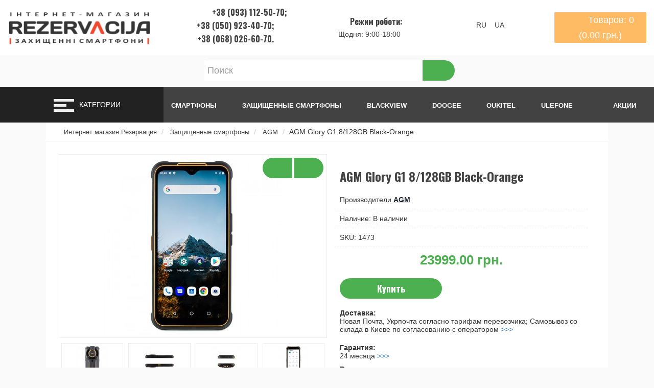

--- FILE ---
content_type: text/html; charset=utf-8
request_url: https://rezervacija.com.ua/agm-glory-g1-8-128-black-orange
body_size: 9176
content:
<!DOCTYPE html>
<!--[if IE]><![endif]-->
<!--[if IE 8 ]><html dir="ltr" lang="ru" class="ie8"><![endif]-->
<!--[if IE 9 ]><html dir="ltr" lang="ru" class="ie9"><![endif]-->
<!--[if (gt IE 9)|!(IE)]><!-->
<html dir="ltr" lang="ru">
<!--<![endif]-->
<head>

<script type="application/ld+json">
{
	"openingHoursSpecification": [
	{
		"@type": "OpeningHoursSpecification",
		"dayOfWeek": [
			"Понедельник",
			"Вторник",
			"Среда",
			"Четверг",
			"Пятница"
		],
		"opens": "09:00",
		"closes": "19:00"
	},
	{
		"@type": "OpeningHoursSpecification",
		"dayOfWeek": [
			"Суббота",
			"Воскресение"
		],
		"opens": "10:00",
		"closes": "18:00"
	}]
}
</script>

<script type="application/ld+json">
{
	"@context": "http://schema.org",
	"@type": "Organization",
	"url": "https://rezervacija.com.ua/",
	"contactPoint": [{
		"@type": "ContactPoint",
		"telephone": "+38 050 923 40 70",
		"contactType": "customer service"
	},{
		"@type": "ContactPoint",
		"telephone": "+38 093 112 50 70",
		"contactType": "customer service"
	},{
		"@type": "ContactPoint",
		"telephone": "+38 068 026 60 70",
		"contactType": "customer service"
	}]
}
</script>
<script type="application/ld+json">
{
	"@context": "http://schema.org",
	"@type": "Organization",
	"url": "https://rezervacija.com.ua/",
	"logo": "https://rezervacija.com.ua/image/catalog/logo.png"
}
</script>

<meta charset="UTF-8" />
<meta name="viewport" content="width=device-width, initial-scale=1">
<meta http-equiv="X-UA-Compatible" content="IE=edge">
<title>AGM Glory G1 8/128GB Black-Orange купить с доставкой 1-2 дня по всей Украине наложенным платежом! ✓ цена и отзывы</title>
<base href="https://rezervacija.com.ua/" />
<meta name="description" content="AGM Glory G1 8/128GB Black-Orange по лучшим ценам в интернет-магазине Rezervacija. ✅Консультация по всем вопросам: 068-026-60-70. ✅Доставка по всей Украине. ✓ Гарантия. ✓ Отзывы. ✓ Характеристики. ✓ Обзор" />
<meta property="og:title" content="AGM Glory G1 8/128GB Black-Orange купить с доставкой 1-2 дня по всей Украине наложенным платежом! ✓ цена и отзывы" />
<meta property="og:type" content="website" />
<meta property="og:url" content="https://rezervacija.com.ua/agm-glory-g1-8-128-black-orange" />
<meta property="og:image" content="https://rezervacija.com.ua/image/catalog/logo.png" />
<meta property="og:site_name" content="Интернет магазин Rezervacija" />
<script src="catalog/view/javascript/jquery/jquery-2.1.1.min.js" type="text/javascript"></script>


<link href="catalog/view/javascript/bootstrap/css/bootstrap.min.css" rel="stylesheet" media="screen" />
<script src="https://kit.fontawesome.com/77bc29de57.js" crossorigin="anonymous"></script>
<link href="catalog/view/theme/fanes/stylesheet/stylesheet.min.css" rel="stylesheet">
<script src="catalog/view/javascript/common.js" type="text/javascript"></script>




<link href="catalog/view/javascript/jquery/magnific/magnific-popup.css" type="text/css" rel="stylesheet" media="screen" />
<link href="catalog/view/javascript/jquery/datetimepicker/bootstrap-datetimepicker.min.css" type="text/css" rel="stylesheet" media="screen" />
<link href="catalog/view/theme/default/stylesheet/colorasproduct.css" type="text/css" rel="stylesheet" media="screen" />
<script src="catalog/view/javascript/jquery/magnific/jquery.magnific-popup.min.js" type="text/javascript"></script>
<script src="catalog/view/javascript/jquery/datetimepicker/moment/moment.min.js" type="text/javascript"></script>
<script src="catalog/view/javascript/jquery/datetimepicker/moment/moment-with-locales.min.js" type="text/javascript"></script>
<script src="catalog/view/javascript/jquery/datetimepicker/bootstrap-datetimepicker.min.js" type="text/javascript"></script>
<link href="https://rezervacija.com.ua/agm-glory-g1-8-128-black-orange" rel="canonical" />
<link href="https://rezervacija.com.ua/image/catalog/logo-ua-8.png" rel="icon" />
<!-- Global site tag (gtag.js) - Google Analytics -->
<script async src="https://www.googletagmanager.com/gtag/js?id=UA-42850751-3"></script>
<script>
  window.dataLayer = window.dataLayer || [];
  function gtag(){dataLayer.push(arguments);}
  gtag('js', new Date());

  gtag('config', 'UA-42850751-3');
</script>

<!-- Google tag (gtag.js) Vadim -->
<script async src="https://www.googletagmanager.com/gtag/js?id=G-G41XLZGW68"></script>
<script>
  window.dataLayer = window.dataLayer || [];
  function gtag(){dataLayer.push(arguments);}
  gtag('js', new Date());

  gtag('config', 'G-G41XLZGW68');
</script>

<!--Start of Tawk.to Script-->
<script type="text/javascript">
var Tawk_API=Tawk_API||{}, Tawk_LoadStart=new Date();
(function(){
var s1=document.createElement("script"),s0=document.getElementsByTagName("script")[0];
s1.async=true;
s1.src='https://embed.tawk.to/636e351db0d6371309ce82f5/default';
s1.charset='UTF-8';
s1.setAttribute('crossorigin','*');
s0.parentNode.insertBefore(s1,s0);
})();
</script>
<!--End of Tawk.to Script-->



<link href="catalog/view/javascript/live_search/live_search.css" rel="stylesheet" type="text/css">
<script src="catalog/view/javascript/live_search/live_search.js"></script>
<script type="text/javascript"><!--
$(document).ready(function() {
var options = {"text_view_all_results":" \u041f\u0440\u043e\u0441\u043c\u043e\u0442\u0440\u0435\u0442\u044c \u0432\u0441\u0435       ","text_empty":"\u041d\u0435\u0442 \u0442\u043e\u0432\u0430\u0440\u043e\u0432, \u043a\u043e\u0442\u043e\u0440\u044b\u0435 \u0441\u043e\u043e\u0442\u0432\u0435\u0442\u0441\u0442\u0432\u0443\u044e\u0442 \u043a\u0440\u0438\u0442\u0435\u0440\u0438\u044f\u043c \u043f\u043e\u0438\u0441\u043a\u0430.","module_live_search_show_image":"1","module_live_search_show_price":"1","module_live_search_show_description":"1","module_live_search_min_length":"2","module_live_search_show_add_button":"0"};
LiveSearchJs.init(options); 
});
//--></script>
<link href="catalog/view/javascript/live_search/live_search.css" rel="stylesheet" type="text/css">
<script src="catalog/view/javascript/live_search/live_search.js"></script>
<script type="text/javascript"><!--
$(document).ready(function() {
var options = {"text_view_all_results":" \u041f\u0440\u043e\u0441\u043c\u043e\u0442\u0440\u0435\u0442\u044c \u0432\u0441\u0435       ","text_empty":"\u041d\u0435\u0442 \u0442\u043e\u0432\u0430\u0440\u043e\u0432, \u043a\u043e\u0442\u043e\u0440\u044b\u0435 \u0441\u043e\u043e\u0442\u0432\u0435\u0442\u0441\u0442\u0432\u0443\u044e\u0442 \u043a\u0440\u0438\u0442\u0435\u0440\u0438\u044f\u043c \u043f\u043e\u0438\u0441\u043a\u0430.","module_live_search_show_image":"1","module_live_search_show_price":"1","module_live_search_show_description":"1","module_live_search_min_length":"2","module_live_search_show_add_button":"0"};
LiveSearchJs.init(options); 
});
//--></script>
</head>


<body>
    <div class="wrapper">
     <header>
      <div class="header-block">
         <div class="logo">
           <div id="logo">
                                    <a href="https://rezervacija.com.ua/"><img src="https://rezervacija.com.ua/image/catalog/logo.png" title="Интернет магазин Rezervacija" alt="Интернет магазин Rezervacija" class="img-responsive" /></a>
                      		</div>
         </div>
         <div class="contact-block">
             <div class="contact">
                 <span class="tel"><i class="fa fa-phone" aria-hidden="true"></i><i class="fa fa-telegram" style="color:#273C61;"aria-hidden="true"></i><i style="color: darkviolet;" class="fab fa-viber"></i>+38 (093) 112-50-70;</span>
				 <span class="tel"><i class="fa fa-phone" aria-hidden="true"></i>+38 (050) 923-40-70;</span>
				 <span class="tel"><i class="fa fa-phone" aria-hidden="true"></i>+38 (068) 026-60-70.</span>


			 </div>
         </div>
		            <div class="contact-block">
		   <span class="open">
              <i class="fa fa-clock-o" aria-hidden="true"></i>Режим роботи: <br></span>Щодня: 9:00-18:00
 </div>

<div class="right-menu">
 


<div class="languages-block" style="width: 70px;margin: auto;">


<div id="form-language">

  <p style="display: inline-block;cursor: pointer;" >
 <span class="language-select" onclick="window.location = 'https://rezervacija.com.ua/agm-glory-g1-8-128-black-orange'"> RU   </span>
 </p>
  <p style="display: inline-block;cursor: pointer;" >
 <span class="language-select" onclick="window.location = 'https://rezervacija.com.ua/ua/agm-glory-g1-8-128-black-orange'"> UA   </span>
 </p>
  
 
 </div>


</div>



</div>

    <ul class="right-menu">
        <li><div id="cart">
    <a class="adds icon-link" data-placement="bottom" data-toggle="modal" data-loading-text="Загрузка..." class=" dropdown-toggle"><span id="cart-total">
    <i class="fa fa-shopping-bag" aria-hidden="true"></i>Товаров: 0 (0.00 грн.)</span></a>
  <div id="myModal" class="modal fade">
  <div class="modal-dialog">
    <div class="modal-content">
      <div class="modal-header">
        <button type="button" class="close" data-dismiss="modal" aria-hidden="true"><i class="fa fa-times" aria-hidden="true"></i></button>
        <h4 class="modal-title">Товаров: 0 (0.00 грн.)</h4>
      </div>
    <ul>
        <li>
      <p class="text-center">Ваша корзина пуста!</p>
    </li>
      </ul>
    </div>
  </div>
</div> 
</div>

</li>
             
 
		</ul>

 </header>

      </div>
	 <div id="search" class="input-group">
  <input type="text" name="search" value="" placeholder="Поиск" class="form-control input-lg" />
  <span class="input-group-btn">
    <button type="button" class="btn btn-default btn-lg"><i class="fa fa-search"></i></button>
  </span>
</div> 	 	
 



 <div class="nav-menu">
       <div class="toggler-block">
             <button class="toggler">
             <span class="icon"></span>
             </button>
             <span class="text-category">Категории</span>
         </div>
       <div class="menu-block">
            <ul class="menu" id="menu">
                              <li class="dropdown"><a href="https://rezervacija.com.ua/smartfony" class="dropdown-toggle" data-toggle="dropdown">Смартфоны</a>
              <div id="m" class="dropdown-menu" >
            <div class="dropdown-inner">
			              <a href="https://rezervacija.com.ua/smartfony" class="see-all">Смотреть Все Смартфоны</a>

                               <ul class="list-unstyled">
                                <li><a href="https://rezervacija.com.ua/smartfony/oukitel">Oukitel</a></li>
                                <li><a href="https://rezervacija.com.ua/smartfony/blackview">Blackview</a></li>
                                <li><a href="https://rezervacija.com.ua/smartfony/cubot">Cubot</a></li>
                                <li><a href="https://rezervacija.com.ua/smartfony/doogee">Doogee</a></li>
                                <li><a href="https://rezervacija.com.ua/smartfony/google">Google</a></li>
                                <li><a href="https://rezervacija.com.ua/smartfony/hotwav-category">Hotwav</a></li>
                                <li><a href="https://rezervacija.com.ua/smartfony/leagoo">Leagoo</a></li>
                                <li><a href="https://rezervacija.com.ua/smartfony/lenovo">Lenovo</a></li>
                                <li><a href="https://rezervacija.com.ua/smartfony/motorola">Motorola</a></li>
                                <li><a href="https://rezervacija.com.ua/smartfony/oscal">Oscal</a></li>
                                <li><a href="https://rezervacija.com.ua/smartfony/ulefone-note">Ulefone Note</a></li>
                                <li><a href="https://rezervacija.com.ua/smartfony/ulefone-s">Ulefone S</a></li>
                                <li><a href="https://rezervacija.com.ua/smartfony/xiaomi">Xiaomi</a></li>
                                <li><a href="https://rezervacija.com.ua/smartfony/akb-5-10mah">АКБ 5000-10000 мАч</a></li>
                                <li><a href="https://rezervacija.com.ua/smartfony/akb-power-10000">АКБ более 10000 мАч</a></li>
                                <li><a href="https://rezervacija.com.ua/smartfony/homtom">Homtom</a></li>
                              </ul>
                            </div>
           </div>
              </li>
                                           <li class="dropdown"><a href="https://rezervacija.com.ua/zaschischennye-telefony" class="dropdown-toggle" data-toggle="dropdown">Защищенные смартфоны</a>
              <div id="m" class="dropdown-menu" >
            <div class="dropdown-inner">
			              <a href="https://rezervacija.com.ua/zaschischennye-telefony" class="see-all">Смотреть Все Защищенные смартфоны</a>

                               <ul class="list-unstyled">
                                <li><a href="https://rezervacija.com.ua/zaschischennye-telefony/zaschischennye-oukitel">Oukitel</a></li>
                                <li><a href="https://rezervacija.com.ua/zaschischennye-telefony/ulefone">Ulefone</a></li>
                                <li><a href="https://rezervacija.com.ua/zaschischennye-telefony/agm-tel">AGM</a></li>
                                <li><a href="https://rezervacija.com.ua/zaschischennye-telefony/zaschischennye-blackview">Blackview</a></li>
                                <li><a href="https://rezervacija.com.ua/zaschischennye-telefony/cat">CAT</a></li>
                                <li><a href="https://rezervacija.com.ua/zaschischennye-telefony/zaschischennye-cubot">Cubot</a></li>
                                <li><a href="https://rezervacija.com.ua/zaschischennye-telefony/zaschischennye-doogee">Doogee</a></li>
                                <li><a href="https://rezervacija.com.ua/zaschischennye-telefony/fossibot-rugged">Fossibot</a></li>
                                <li><a href="https://rezervacija.com.ua/zaschischennye-telefony/geotel">Geotel</a></li>
                                <li><a href="https://rezervacija.com.ua/zaschischennye-telefony/hotwav">Hotwav</a></li>
                                <li><a href="https://rezervacija.com.ua/zaschischennye-telefony/ioutdoor">iOutdoor</a></li>
                                <li><a href="https://rezervacija.com.ua/zaschischennye-telefony/land-rover">Land Rover</a></li>
                                <li><a href="https://rezervacija.com.ua/zaschischennye-telefony/nomu">Nomu</a></li>
                                <li><a href="https://rezervacija.com.ua/zaschischennye-telefony/zaschischennye-oscal">Oscal</a></li>
                                <li><a href="https://rezervacija.com.ua/zaschischennye-telefony/umidigi">Umidigi</a></li>
                                <li><a href="https://rezervacija.com.ua/zaschischennye-telefony/unihertz-s">Unihertz</a></li>
                                <li><a href="https://rezervacija.com.ua/zaschischennye-telefony/vkworld">Vkworld</a></li>
                                <li><a href="https://rezervacija.com.ua/zaschischennye-telefony/zoji">Zoji</a></li>
                              </ul>
                            </div>
           </div>
              </li>
                                           <li class="dropdown"><a href="https://rezervacija.com.ua/planshety" class="dropdown-toggle" data-toggle="dropdown">Планшеты</a>
              <div id="m" class="dropdown-menu" >
            <div class="dropdown-inner">
			              <a href="https://rezervacija.com.ua/planshety" class="see-all">Смотреть Все Планшеты</a>

                               <ul class="list-unstyled">
                                <li><a href="https://rezervacija.com.ua/planshety/lenovo-tab">Планшеты Lenovo</a></li>
                                <li><a href="https://rezervacija.com.ua/planshety/xiaomi-pad">Планшеты Xiaomi</a></li>
                              </ul>
                            </div>
           </div>
              </li>
                                     <li><a href="https://rezervacija.com.ua/zaschischennye-planshety">Защищённые планшеты</a></li>
                                <li><a href="https://rezervacija.com.ua/protivoydarnie-telefony">Кнопочные телефоны</a></li>
                                <li><a href="https://rezervacija.com.ua/aksesuary-dlya-smartfonov">Аксесуары для смартфонов</a></li>
                  </ul>
</div>
<ul class="right-l" id="dopmenu" >
	     <li class="dropdown"><a href="smartfony" class="dropdown-toggle" >Смартфоны</a>
              <div id="m" class="dropdown-menu" style="background-color: #333;">
	  
	   <div class="dropdown-inner" style="background-color: #333;margin:0;padding:0;line-height:20px;">
	             <ul style="padding:0;">
                        <li style="line-height:40px;"><a style="line-height:20px;margin:5px;" href="https://rezervacija.com.ua/smartfony/Blackview">Blackview</a></li>
                        <li style="line-height:40px;"><a style="line-height:20px;margin:5px;" href="https://rezervacija.com.ua/smartfony/cubot">Cubot</a></li>
                        <li style="line-height:40px;"><a style="line-height:20px;margin:5px;" href="https://rezervacija.com.ua/smartfony/doogee">Doogee</a></li>
                        <li style="line-height:40px;"><a style="line-height:20px;margin:5px;" href="https://rezervacija.com.ua/smartfony/homtom">Homtom</a></li>
                        <li style="line-height:40px;"><a style="line-height:20px;margin:5px;" href="https://rezervacija.com.ua/smartfony/leagoo">Leagoo</a></li>
                        <li style="line-height:40px;"><a style="line-height:20px;margin:5px;" href="https://rezervacija.com.ua/smartfony/lenovo">Lenovo</a></li>
                        <li style="line-height:40px;"><a style="line-height:20px;margin:5px;" href="https://rezervacija.com.ua/smartfony/oukitel">Oukitel</a></li>
                        <li style="line-height:40px;"><a style="line-height:20px;margin:5px;" href="https://rezervacija.com.ua/smartfony/ulefone">Ulefone</a></li>                      
						</ul>
					  </div>
					    </div>
	   </li>
	          <li class="dropdown"><a href="zaschischennye-telefony" class="dropdown-toggle" ">Защищенные смартфоны</a>
              <div id="m" class="dropdown-menu" style="background-color: #333;">
	  
	   <div class="dropdown-inner" style="background-color: #333;margin:0;padding:0;line-height:20px;">
	             <ul style="padding:0;">
						<li style="line-height:40px;"><a style="line-height:20px;margin:5px;" href="https://rezervacija.com.ua/zaschischennye-telefony/agm-tel">AGM</a></li>
                        <li style="line-height:40px;"><a style="line-height:20px;margin:5px;" href="https://rezervacija.com.ua/zaschischennye-telefony/cat">CAT</a></li>
                        <li style="line-height:40px;"><a style="line-height:20px;margin:5px;" href="https://rezervacija.com.ua/zaschischennye-telefony/geotel">Geotel</a></li>
                        <li style="line-height:40px;"><a style="line-height:20px;margin:5px;" href="https://rezervacija.com.ua/zaschischennye-telefony/ioutdoor">iOutdoor</a></li>
                        <li style="line-height:40px;"><a style="line-height:20px;margin:5px;" href="https://rezervacija.com.ua/zaschischennye-telefony/land-rover">Land Rover</a></li>
                        <li style="line-height:40px;"><a style="line-height:20px;margin:5px;" href="https://rezervacija.com.ua/zaschischennye-telefony/nomu">Nomu</a></li>
                        <li style="line-height:40px;"><a style="line-height:20px;margin:5px;" href="https://rezervacija.com.ua/zaschischennye-telefony/vkworld">Vkworld</a></li>
                        <li style="line-height:40px;"><a style="line-height:20px;margin:5px;" href="https://rezervacija.com.ua/zaschischennye-telefony/zoji">Zoji</a></li>
                        <li style="line-height:40px;"><a style="line-height:20px;margin:5px;" href="https://rezervacija.com.ua/zaschischennye-telefony/protivoydarnie-telefony">Кнопочные телефоны</a></li>
                    
						</ul>
					  </div>
					    </div>
	   </li>
	   
	   
	   
	                 <li class="dropdown"><a href="Blackview" class="dropdown-toggle" >Blackview</a>
              <div id="m" class="dropdown-menu" style="background-color: #333;">
	  
	   <div class="dropdown-inner" style="background-color: #333;margin:0;padding:0;line-height:20px;">
	             <ul style="padding:0;">
                        <li style="line-height:40px;"><a style="line-height:20px;margin:5px;" href="https://rezervacija.com.ua/smartfony/blackview/blackview-a">Blackview A</a></li>
                        <li style="line-height:40px;"><a style="line-height:20px;margin:5px;" href="https://rezervacija.com.ua/smartfony/blackview/blackview-bv">Blackview BV</a></li>
                        <li style="line-height:40px;"><a style="line-height:20px;margin:5px;" href="https://rezervacija.com.ua/smartfony/blackview/blackview-p">Blackview P</a></li>
                        <li style="line-height:40px;"><a style="line-height:20px;margin:5px;" href="https://rezervacija.com.ua/smartfony/blackview/blackview-s">Blackview S</a></li>
                      </ul>
					  </div>
					    </div>
	   </li>
	          <li class="dropdown"><a href="doogee" class="dropdown-toggle" >Doogee</a>
              <div id="m" class="dropdown-menu" style="background-color: #333;">
	  
	   <div class="dropdown-inner" style="background-color: #333;margin:0;padding:0;line-height:20px;">
	             <ul style="padding:0;">
                        <li style="line-height:40px;"><a style="line-height:20px;margin:5px;" <a href="https://rezervacija.com.ua/smartfony/doogee/doogee-bl">Doogee BL</a></li>
                        <li style="line-height:40px;"><a style="line-height:20px;margin:5px;" href="https://rezervacija.com.ua/smartfony/doogee/doogee-mix-category">Doogee Mix</a></li>
                        <li style="line-height:40px;"><a style="line-height:20px;margin:5px;" href="https://rezervacija.com.ua/smartfony/doogee/doogee-n">Doogee N</a></li>
                        <li style="line-height:40px;"><a style="line-height:20px;margin:5px;" href="https://rezervacija.com.ua/smartfony/doogee/doogee-s">Doogee S</a></li>
                        <li style="line-height:40px;"><a style="line-height:20px;margin:5px;" href="https://rezervacija.com.ua/smartfony/doogee/doogee-x">Doogee X</a></li>
                        <li style="line-height:40px;"><a style="line-height:20px;margin:5px;" href="https://rezervacija.com.ua/smartfony/doogee/doogee-y">Doogee Y</a></li>
                    
						</ul>
					  </div>
					    </div>
	   </li>
<li class="dropdown"><a href="oukitel" class="dropdown-toggle" >Oukitel</a>
              <div id="m" class="dropdown-menu" style="background-color: #333;">
	  
	   <div class="dropdown-inner" style="background-color: #333;margin:0;padding:0;line-height:20px;">
	             <ul style="padding:0;">
                        <li style="line-height:40px;"><a style="line-height:20px;margin:5px;" href="https://rezervacija.com.ua/smartfony/oukitel/oukitel-c">Oukitel C</a></li>
                        <li style="line-height:40px;"><a style="line-height:20px;margin:5px;" href="https://rezervacija.com.ua/smartfony/oukitel/oukitel-k">Oukitel K</a></li>
                        <li style="line-height:40px;"><a style="line-height:20px;margin:5px;" href="https://rezervacija.com.ua/smartfony/oukitel/oukitel-u">Oukitel U</a></li>
                        <li style="line-height:40px;"><a style="line-height:20px;margin:5px;" href="https://rezervacija.com.ua/smartfony/oukitel/oukitel-wp">Oukitel WP</a></li>                    
						</ul>
					  </div>
					    </div>
	   </li>
<li class="dropdown"><a href="ulefone" class="dropdown-toggle" >Ulefone</a>
              <div id="m" class="dropdown-menu" style="background-color: #333;">
	  
	   <div class="dropdown-inner" style="background-color: #333;margin:0;padding:0;line-height:20px;">
	             <ul style="padding:0;">
                        <li style="line-height:40px;"><a style="line-height:20px;margin:5px;" href="https://rezervacija.com.ua/smartfony/ulefone/ulefone-armor">Ulefone Armor</a></li>
                        <li style="line-height:40px;"><a style="line-height:20px;margin:5px;" href="https://rezervacija.com.ua/smartfony/ulefone/ulefone-note">Ulefone Note</a></li>
                        <li style="line-height:40px;"><a style="line-height:20px;margin:5px;" href="https://rezervacija.com.ua/smartfony/ulefone/ulefone-power">Ulefone Power</a></li>
                        <li style="line-height:40px;"><a style="line-height:20px;margin:5px;" href="https://rezervacija.com.ua/smartfony/ulefone/ulefone-s">Ulefone S</a></li>                 
						</ul>
					  </div>
					    </div>
	   </li>
	          <li id="special"><a href="akcii"><i class="fa fa-percent" aria-hidden="true"></i><span class="link-text">
           Акции
       </span></a></li>


</ul>
</div>

<script type="text/javascript"><!--
jQuery('ul.nav > li').hover(function() {
  jQuery(this).find('.dropdown-menu').stop(true, true).delay(200).fadeIn();
}, function() {
  jQuery(this).find('.dropdown-menu').stop(true, true).delay(200).fadeOut();
})
//--></script> 

         




<script type="application/ld+json">
        {
          "@context": "http://schema.org/",
          "@type": "Product",
          "name": "AGM Glory G1 8/128GB Black-Orange",
          "image": "https://rezervacija.com.ua/image/cache/catalog/telefon/agm/glory-g1-8-128/agm-glory-g1-8-128-black-orange-01-800x600.jpg",
		  "brand":{
        "@type":"Brand",
        "name":"AGM"
    },
          "description": "&lt;h2&gt;AGM Glory G1 8/128GB Black-Orange&lt;/h2&gt;

&lt;p&gt;&amp;nbsp;&lt;/p&gt;

&lt;p&gt;&amp;nbsp;&lt;/p&gt;

&lt;p&gt;&amp;nbsp;&lt;/p&gt;
",
          "offers": {
            "@type": "Offer",
            "priceCurrency": "UAH",
            "price": "23999.00",
                        "itemCondition" : "http://schema.org/NewCondition",
            "availability" : "InStock"
          },
		  "shippingDetails": {
  "@type": "OfferShippingDetails",
  "shippingRate": {
    "@type": "MonetaryAmount",
    "value": "70",
    "currency": "UAH"
  },
  "shippingDestination":
    {
      "@type": "DefinedRegion",
      "addressCountry": "UA"
    },
	"deliveryTime": {
            "@type": "ShippingDeliveryTime",
            "handlingTime": {
              "@type": "QuantitativeValue",
              "minValue": 1,
              "maxValue": 2,
              "unitCode": "DAY"
            },
            "transitTime": {
              "@type": "QuantitativeValue",
              "minValue": 1,
              "maxValue": 2,
              "unitCode": "DAY"
            }
}    
	},		
"hasMerchantReturnPolicy": {
"applicableCountry": "UA",
"returnPolicyCategory": "MerchantReturnFiniteReturnWindow",
"merchantReturnDays": "14",
"returnFees": "FreeReturn"
}
        }
        </script>

  <div class="content-block">
<ul class="breadcrumb" itemscope itemtype="https://schema.org/BreadcrumbList">
    	      <li itemprop="itemListElement" itemscope itemtype="https://schema.org/ListItem">
	  <a itemprop="item" href="https://rezervacija.com.ua/"><span itemprop="name">Интернет магазин Резервация</span></a>
	  <meta itemprop="position" content="1" />
	  </li>
	       	      <li itemprop="itemListElement" itemscope itemtype="https://schema.org/ListItem">
	  <a itemprop="item" href="https://rezervacija.com.ua/zaschischennye-telefony"><span itemprop="name">Защищенные смартфоны</span></a>
	  <meta itemprop="position" content="2" />
	  </li>
	       	      <li itemprop="itemListElement" itemscope itemtype="https://schema.org/ListItem">
	  <a itemprop="item" href="https://rezervacija.com.ua/zaschischennye-telefony/agm-tel"><span itemprop="name">AGM</span></a>
	  <meta itemprop="position" content="3" />
	  </li>
	       	        <li itemprop="itemListElement" itemscope itemtype="https://schema.org/ListItem"><span itemprop="name">AGM Glory G1 8/128GB Black-Orange</span>
		<meta itemprop="position" content="4" />
		</li>
          </ul>
  
<div class="content">
  
                <div id="product-product" class="content-center">
     <div class="content-top">
    

</div>

      <div class="product-wrapp">
        <div class="thumbnails-block">           <ul class="thumbnails">
            <div class="btn-group">
            <button type="button" data-toggle="tooltip" class="btn btn-default" title="В закладки" onclick="wishlist.add('1473');"><i class="fa fa-heart"></i></button>
            <button type="button" data-toggle="tooltip" class="btn btn-default" title="В сравнение" onclick="compare.add('1473');"><i class="fa fa-exchange"></i></button>
          </div>
                        <li><a class="thumbnail" href="https://rezervacija.com.ua/image/cache/catalog/telefon/agm/glory-g1-8-128/agm-glory-g1-8-128-black-orange-01-800x600.jpg" title="AGM Glory G1 8/128GB Black-Orange"><img src="https://rezervacija.com.ua/image/cache/catalog/telefon/agm/glory-g1-8-128/agm-glory-g1-8-128-black-orange-01-350x350.jpg" title="AGM Glory G1 8/128GB Black-Orange" alt="AGM Glory G1 8/128GB Black-Orange" /></a></li>
                        			                        <li class="image-additional"><a class="thumbnail" href="https://rezervacija.com.ua/image/cache/catalog/telefon/agm/glory-g1-8-128/agm-glory-g1-8-128-black-orange-02-800x600.jpg" title="AGM Glory G1 8/128GB Black-Orange Фото 2"> <img src="https://rezervacija.com.ua/image/cache/catalog/telefon/agm/glory-g1-8-128/agm-glory-g1-8-128-black-orange-02-90x60.jpg" title="AGM Glory G1 8/128GB Black-Orange Фото 2" alt="AGM Glory G1 8/128GB Black-Orange Фото 2" /></a></li>
			                        <li class="image-additional"><a class="thumbnail" href="https://rezervacija.com.ua/image/cache/catalog/telefon/agm/glory-g1-8-128/agm-glory-g1-8-128-black-orange-03-800x600.jpg" title="AGM Glory G1 8/128GB Black-Orange Фото 3"> <img src="https://rezervacija.com.ua/image/cache/catalog/telefon/agm/glory-g1-8-128/agm-glory-g1-8-128-black-orange-03-90x60.jpg" title="AGM Glory G1 8/128GB Black-Orange Фото 3" alt="AGM Glory G1 8/128GB Black-Orange Фото 3" /></a></li>
			                        <li class="image-additional"><a class="thumbnail" href="https://rezervacija.com.ua/image/cache/catalog/telefon/agm/glory-g1-8-128/agm-glory-g1-8-128-black-orange-04-800x600.jpg" title="AGM Glory G1 8/128GB Black-Orange Фото 4"> <img src="https://rezervacija.com.ua/image/cache/catalog/telefon/agm/glory-g1-8-128/agm-glory-g1-8-128-black-orange-04-90x60.jpg" title="AGM Glory G1 8/128GB Black-Orange Фото 4" alt="AGM Glory G1 8/128GB Black-Orange Фото 4" /></a></li>
			                        <li class="image-additional"><a class="thumbnail" href="https://rezervacija.com.ua/image/cache/catalog/telefon/agm/glory-g1-8-128/agm-glory-g1-8-128-black-orange-08-800x600.jpg" title="AGM Glory G1 8/128GB Black-Orange Фото 5"> <img src="https://rezervacija.com.ua/image/cache/catalog/telefon/agm/glory-g1-8-128/agm-glory-g1-8-128-black-orange-08-90x60.jpg" title="AGM Glory G1 8/128GB Black-Orange Фото 5" alt="AGM Glory G1 8/128GB Black-Orange Фото 5" /></a></li>
			                        <li class="image-additional"><a class="thumbnail" href="https://rezervacija.com.ua/image/cache/catalog/telefon/agm/glory-g1-8-128/agm-glory-g1-8-128-black-orange-09-800x600.jpg" title="AGM Glory G1 8/128GB Black-Orange Фото 6"> <img src="https://rezervacija.com.ua/image/cache/catalog/telefon/agm/glory-g1-8-128/agm-glory-g1-8-128-black-orange-09-90x60.jpg" title="AGM Glory G1 8/128GB Black-Orange Фото 6" alt="AGM Glory G1 8/128GB Black-Orange Фото 6" /></a></li>
			                        <li class="image-additional"><a class="thumbnail" href="https://rezervacija.com.ua/image/cache/catalog/telefon/agm/glory-g1-8-128/agm-glory-g1-8-128-black-orange-09-1-800x600.jpg" title="AGM Glory G1 8/128GB Black-Orange Фото 7"> <img src="https://rezervacija.com.ua/image/cache/catalog/telefon/agm/glory-g1-8-128/agm-glory-g1-8-128-black-orange-09-1-90x60.jpg" title="AGM Glory G1 8/128GB Black-Orange Фото 7" alt="AGM Glory G1 8/128GB Black-Orange Фото 7" /></a></li>
			                        <li class="image-additional"><a class="thumbnail" href="https://rezervacija.com.ua/image/cache/catalog/telefon/agm/glory-g1-8-128/agm-glory-g1-8-128-black-orange-10-800x600.jpg" title="AGM Glory G1 8/128GB Black-Orange Фото 8"> <img src="https://rezervacija.com.ua/image/cache/catalog/telefon/agm/glory-g1-8-128/agm-glory-g1-8-128-black-orange-10-90x60.jpg" title="AGM Glory G1 8/128GB Black-Orange Фото 8" alt="AGM Glory G1 8/128GB Black-Orange Фото 8" /></a></li>
			                                  </ul>
                  </div>
      
        <div class="left-panel">
          <h1 class="heading-title">AGM Glory G1 8/128GB Black-Orange</h1>
          <ul class="list-unstyled">
                        <li>Производители <a href="https://rezervacija.com.ua/agm-manufacturer">AGM</a></li>
                                    <li>Наличие: В наличии</li>
			<li>SKU: 1473</li>
          </ul>
                     <div class="price-block">
                          <div class="price">23999.00 грн.</div>
                                   </div>
		   <div id="colorasprod"></div>
          <ul class="list-unstyled">
                                  </ul>
                    <div id="product">                         <div class="form-group">
              <div class="add-block">
               <div class="quantity-block2">
                 <input type="text" name="quantity" class="quant" value="1" size="5" id="input-quantity"class="form-control"/>
                 <input type="hidden" name="product_id" value="1473" />
                </div>
                <div class="add">
                    <button type="button" id="button-cart" data-loading-text="Загрузка..." class="btn btn-primary btn-lg btn-block">Купить</button>
                </div>
	
              </div>
            </div>
			

			
			
				<div style="margin:20px 0;" class="options">
				<p><strong>Доставка:</strong><br>Новая Почта, Укрпочта согласно тарифам перевозчика; Самовывоз со склада в Киеве по согласованию с оператором
				<a href="ua/delivery">>>></a></p>
			</div>
			<div class="options">
				<p><strong>Гарантия:</strong><br>24 месяца
				<a href="ua/privacy">>>></a></p>
			</div>
	 <div class="options">
				<p><strong>Возврат товара:</strong><br>14 дней, согласно Закону Украины
				<a href="ua/privacy">>>></a></p>
			</div>

		<div class="options">
				<p><strong>Оплата:</strong><br>Картой Visa/Mastercard; Перевод на карту; Наличными<br>Безнал для юридических и физических лиц
				<a href="ua/delivery">>>></a></p>
			</div>
			
			
            </div>
  </div>

      </div>
	  		  
      <div class="tabs-product">
         <ul class="nav nav-tabs">
            <li><a href="#tab-description" data-toggle="tab">Описание</a></li>
                        <li class="active"><a href="#tab-specification" data-toggle="tab">Характеристики</a></li>
                                    <li><a href="#tab-review" data-toggle="tab">Отзывов (0)</a></li>
                      </ul>
          <div class="tab-content">
            <div class="tab-pane" id="tab-description"><h2>AGM Glory G1 8/128GB Black-Orange</h2>

<p>&nbsp;</p>

<p>&nbsp;</p>

<p>&nbsp;</p>
</div>
                        <div class="tab-pane active" id="tab-specification">
              <table class="table table-bordered">
                                <thead>
                  <tr>
                    <td colspan="2"><strong>Основное</strong></td>
                  </tr>
                </thead>
                <tbody>
                                <tr>
                  <td>Тип устройства</td>
                  <td>Смартфон</td>
                </tr>
                                <tr>
                  <td>Количество SIM-карт</td>
                  <td>2 SIM + / 1 SIM + TFCard</td>
                </tr>
                                <tr>
                  <td>Операционная система</td>
                  <td>Android 11</td>
                </tr>
                                <tr>
                  <td>Стандарты связи</td>
                  <td>2G, 3G, 4G,</td>
                </tr>
                                <tr>
                  <td>Ёмкость аккумулятора</td>
                  <td>6200 мАч</td>
                </tr>
                                <tr>
                  <td>Разъёмы</td>
                  <td>Type-C</td>
                </tr>
                                <tr>
                  <td>Габариты и вес</td>
                  <td>174,8x84,2x17,5мм 370 гр</td>
                </tr>
                                <tr>
                  <td>Комплектация</td>
                  <td>Зарядное устройство, кабель Type-C, инструкция, гарантийный талон, запасные заглушки, наклейки, скрепка</td>
                </tr>
                                <tr>
                  <td>Гарантийный срок</td>
                  <td>24 месяца</td>
                </tr>
                                  </tbody>
                                <thead>
                  <tr>
                    <td colspan="2"><strong>Память</strong></td>
                  </tr>
                </thead>
                <tbody>
                                <tr>
                  <td>Оперативная</td>
                  <td>8 Гб</td>
                </tr>
                                <tr>
                  <td>Постоянная</td>
                  <td>128 Гб</td>
                </tr>
                                <tr>
                  <td>Возможность расширения</td>
                  <td>карты памяти MicroSD до 2 Тб
</td>
                </tr>
                                  </tbody>
                                <thead>
                  <tr>
                    <td colspan="2"><strong>Процессор</strong></td>
                  </tr>
                </thead>
                <tbody>
                                <tr>
                  <td>Модель</td>
                  <td>Snapdragon 480</td>
                </tr>
                                <tr>
                  <td>Частота</td>
                  <td>2.0 ГГц</td>
                </tr>
                                <tr>
                  <td>Количество ядер</td>
                  <td>8</td>
                </tr>
                                <tr>
                  <td>Техпроцесс</td>
                  <td>8 нм</td>
                </tr>
                                <tr>
                  <td>Графический адаптер</td>
                  <td>Adreno 619</td>
                </tr>
                                  </tbody>
                                <thead>
                  <tr>
                    <td colspan="2"><strong>Дисплей</strong></td>
                  </tr>
                </thead>
                <tbody>
                                <tr>
                  <td>Диагональ</td>
                  <td>6.53 Дм</td>
                </tr>
                                <tr>
                  <td>Разрешение</td>
                  <td>2340x1080</td>
                </tr>
                                <tr>
                  <td>Тип матрицы</td>
                  <td>Gorilla glass V5</td>
                </tr>
                                <tr>
                  <td>Мультитач</td>
                  <td>10 касаний</td>
                </tr>
                                  </tbody>
                                <thead>
                  <tr>
                    <td colspan="2"><strong>Беспроводные модули</strong></td>
                  </tr>
                </thead>
                <tbody>
                                <tr>
                  <td>Bluetooth</td>
                  <td>5.0</td>
                </tr>
                                <tr>
                  <td>NFC</td>
                  <td>Есть</td>
                </tr>
                                <tr>
                  <td>Wi-Fi</td>
                  <td>802.11 a/ac/b/g/n</td>
                </tr>
                                <tr>
                  <td>Беспроводная зарядка</td>
                  <td>Не поддерживается</td>
                </tr>
                                <tr>
                  <td>Навигация</td>
                  <td>GPS, GLONASS, Galileo, Digital Compass</td>
                </tr>
                                <tr>
                  <td>Рация</td>
                  <td>Нет</td>
                </tr>
                                  </tbody>
                                <thead>
                  <tr>
                    <td colspan="2"><strong>Камера</strong></td>
                  </tr>
                </thead>
                <tbody>
                                <tr>
                  <td>Основная</td>
                  <td>48 Мп основная + 20 Мп инфракрасная с IR-подсветкой</td>
                </tr>
                                <tr>
                  <td>Фронтальная</td>
                  <td>16 Мп</td>
                </tr>
                                <tr>
                  <td>Запись видео</td>
                  <td>1920х1080</td>
                </tr>
                                  </tbody>
                                <thead>
                  <tr>
                    <td colspan="2"><strong>Защищённость</strong></td>
                  </tr>
                </thead>
                <tbody>
                                <tr>
                  <td>Стандарт защищённости</td>
                  <td>IP68/IP69K/810H</td>
                </tr>
                                <tr>
                  <td>Падение на бетон</td>
                  <td>2 м
</td>
                </tr>
                                <tr>
                  <td>Погружение в воду</td>
                  <td>2 м
</td>
                </tr>
                                <tr>
                  <td>Температура</td>
                  <td>от -25 до +55 °C
</td>
                </tr>
                                  </tbody>
                              </table>
            </div>
                                    <div class="tab-pane" id="tab-review">
              <form class="form-horizontal" id="form-review">
                <div id="review"></div>
                <div class="heading-title">Оставить отзыв</div>
                                <div class="form-group required">
                  <div class="col-sm-12">
                    <label class="control-label" for="input-name">Ваше имя:</label>
                    <input type="text" name="name" value="" id="input-name" class="form-control" />
                  </div>
                </div>
                <div class="form-group required">
                  <div class="col-sm-12">
                    <label class="control-label" for="input-review">Ваш отзыв</label>
                    <textarea name="text" rows="5" id="input-review" class="form-control"></textarea>
                    <div class="help-block"><span style="color: #FF0000;">Внимание:</span> HTML не поддерживается! Используйте обычный текст.</div>
                  </div>
                </div>
                <div class="form-group required">
                  <div class="col-sm-12">
                    <label class="control-label">Оцените публикацию: </label>
                    &nbsp;&nbsp;&nbsp; Плохо&nbsp;
                    <input type="radio" name="rating" value="1" />
                    &nbsp;
                    <input type="radio" name="rating" value="2" />
                    &nbsp;
                    <input type="radio" name="rating" value="3" />
                    &nbsp;
                    <input type="radio" name="rating" value="4" />
                    &nbsp;
                    <input type="radio" name="rating" value="5" />
                    &nbsp;Хорошо</div>
                </div>
                
                <div class="buttons clearfix">
                  <div class="pull-right">
                    <button type="button" id="button-review" data-loading-text="Загрузка..." class="btn btn-primary">Далее</button>
                  </div>
                </div>
                              </form>
            </div>
            </div>
      </div>
      
                <p>Теги:
                 <a href="https://rezervacija.com.ua/index.php?route=product/search&amp;tag=AGM">AGM</a>,
                         <a href="https://rezervacija.com.ua/index.php?route=product/search&amp;tag=Glory G1 PRO">Glory G1 PRO</a>,
                         <a href="https://rezervacija.com.ua/index.php?route=product/search&amp;tag=8/128">8/128</a>,
                         <a href="https://rezervacija.com.ua/index.php?route=product/search&amp;tag=громкий динамик">громкий динамик</a>                  <a href=""></a>          </p>
             </div>
    
</div>
 <div class="content-bottom">
      
 

</div>

</div>
<script type="text/javascript"><!--
$('select[name=\'recurring_id\'], input[name="quantity"]').change(function(){
	$.ajax({
		url: 'index.php?route=product/product/getRecurringDescription',
		type: 'post',
		data: $('input[name=\'product_id\'], input[name=\'quantity\'], select[name=\'recurring_id\']'),
		dataType: 'json',
		beforeSend: function() {
			$('#recurring-description').html('');
		},
		success: function(json) {
			$('.alert-dismissible, .text-danger').remove();

			if (json['success']) {
				$('#recurring-description').html(json['success']);
			}
		}
	});
});
//--></script> 
<script type="text/javascript"><!--
$('#button-cart').on('click', function() {
	$.ajax({
		url: 'index.php?route=checkout/cart/add',
		type: 'post',
		data: $('#product input[type=\'text\'], #product input[type=\'hidden\'], #product input[type=\'radio\']:checked, #product input[type=\'checkbox\']:checked, #product select, #product textarea'),
		dataType: 'json',
		beforeSend: function() {
			$('#button-cart').button('loading');
		},
		complete: function() {
			$('#button-cart').button('reset');
		},
		success: function(json) {
			$('.alert-dismissible, .text-danger').remove();
			$('.form-group').removeClass('has-error');

			if (json['error']) {
				if (json['error']['option']) {
					for (i in json['error']['option']) {
						var element = $('#input-option' + i.replace('_', '-'));

						if (element.parent().hasClass('input-group')) {
							element.parent().after('<div class="text-danger">' + json['error']['option'][i] + '</div>');
						} else {
							element.after('<div class="text-danger">' + json['error']['option'][i] + '</div>');
						}
					}
				}

				if (json['error']['recurring']) {
					$('select[name=\'recurring_id\']').after('<div class="text-danger">' + json['error']['recurring'] + '</div>');
				}

				// Highlight any found errors
				$('.text-danger').parent().addClass('has-error');
			}

			if (json['success']) {
				$('.breadcrumb').after('<div class="event-block"><i class="fa fa-check-circle"></i>' + json['success'] + '</div>');

				$('#cart > a').html('<span id="cart-total"><i class="fa fa-shopping-bag" aria-hidden="true"></i> ' + json['total'] + '</span>');

				

				$('#cart ul').load('index.php?route=common/cart/info ul li');
				$('#myModal').modal('show'); 
			}
		},
        error: function(xhr, ajaxOptions, thrownError) {
            alert(thrownError + "\r\n" + xhr.statusText + "\r\n" + xhr.responseText);
        }
	});
});
//--></script> 
<script type="text/javascript"><!--
$('.date').datetimepicker({
	language: '',
	pickTime: false
});

$('.datetime').datetimepicker({
	language: '',
	pickDate: true,
	pickTime: true
});

$('.time').datetimepicker({
	language: '',
	pickDate: false
});

$('button[id^=\'button-upload\']').on('click', function() {
	var node = this;

	$('#form-upload').remove();

	$('body').prepend('<form enctype="multipart/form-data" id="form-upload" style="display: none;"><input type="file" name="file" /></form>');

	$('#form-upload input[name=\'file\']').trigger('click');

	if (typeof timer != 'undefined') {
    	clearInterval(timer);
	}

	timer = setInterval(function() {
		if ($('#form-upload input[name=\'file\']').val() != '') {
			clearInterval(timer);

			$.ajax({
				url: 'index.php?route=tool/upload',
				type: 'post',
				dataType: 'json',
				data: new FormData($('#form-upload')[0]),
				cache: false,
				contentType: false,
				processData: false,
				beforeSend: function() {
					$(node).button('loading');
				},
				complete: function() {
					$(node).button('reset');
				},
				success: function(json) {
					$('.text-danger').remove();

					if (json['error']) {
						$(node).parent().find('input').after('<div class="text-danger">' + json['error'] + '</div>');
					}

					if (json['success']) {
						alert(json['success']);

						$(node).parent().find('input').val(json['code']);
					}
				},
				error: function(xhr, ajaxOptions, thrownError) {
					alert(thrownError + "\r\n" + xhr.statusText + "\r\n" + xhr.responseText);
				}
			});
		}
	}, 500);
});
//--></script> 
<script type="text/javascript"><!--
$('#review').delegate('.pagination a', 'click', function(e) {
    e.preventDefault();

    $('#review').fadeOut('slow');

    $('#review').load(this.href);

    $('#review').fadeIn('slow');
});

$('#review').load('index.php?route=product/product/review&product_id=1473');

$('#button-review').on('click', function() {
	$.ajax({
		url: 'index.php?route=product/product/write&product_id=1473',
		type: 'post',
		dataType: 'json',
		data: $("#form-review").serialize(),
		beforeSend: function() {
			$('#button-review').button('loading');
		},
		complete: function() {
			$('#button-review').button('reset');
		},
		success: function(json) {
			$('.alert-dismissible').remove();

			if (json['error']) {
				$('#review').after('<div class="alert alert-danger alert-dismissible"><i class="fa fa-exclamation-circle"></i> ' + json['error'] + '</div>');
			}

			if (json['success']) {
				$('#review').after('<div class="alert alert-success alert-dismissible"><i class="fa fa-check-circle"></i> ' + json['success'] + '</div>');

				$('input[name=\'name\']').val('');
				$('textarea[name=\'text\']').val('');
				$('input[name=\'rating\']:checked').prop('checked', false);
			}
		}
	});
});

$(document).ready(function() {
	$('.thumbnails').magnificPopup({
		type:'image',
		delegate: 'a',
		gallery: {
			enabled: true
		}
	});
});
//--></script> 
<footer>
    <div class="foot-wrapp">
            <div class="col-footer">
        <div>Информация</div>
        <ul class="list-unstyled">
                   <li><a href="https://rezervacija.com.ua/about_us">Информация про магазин</a></li>
                    <li><a href="https://rezervacija.com.ua/delivery">Условия оплаты и доставки</a></li>
                    <li><a href="https://rezervacija.com.ua/privacy">Гарантийные обязательства</a></li>
                  </ul>
      </div>
            <div class="col-footer">
        <div>Служба поддержки</div>
        <ul class="list-unstyled">
          <li><a href="https://rezervacija.com.ua/index.php?route=information/contact">Связаться с нами</a></li>
          <li><a href="https://rezervacija.com.ua/index.php?route=account/return/add">Возврат товара</a></li>
          <li><a href="https://rezervacija.com.ua/index.php?route=information/sitemap">Карта сайта</a><a href="https://rezervacija.com.ua/index.php?route=extension/feed/google_sitemap">.</a></li>
        </ul>
      </div>
      <div class="col-footer">
        <div>Дополнительно</div>
        <ul class="list-unstyled">
          <li><a href="https://rezervacija.com.ua/zaschischennye-telefony/ulefone">UleFone</a></li>
          <li><a href="https://rezervacija.com.ua/zaschischennye-telefony/zaschischennye-oukitel">Oukitel</a></li>
          <li><a href="https://rezervacija.com.ua/zaschischennye-telefony/zaschischennye-blackview">Blackview</a></li>
          <li><a href="https://rezervacija.com.ua/zaschischennye-telefony/zaschischennye-doogee">Doogee</a></li>
          <li><a href="https://rezervacija.com.ua/zaschischennye-telefony/hotwav">Hotwav</a></li>
          <li><a href="https://rezervacija.com.ua/zaschischennye-telefony/zaschischennye-cubot">Cubot</a></li>
          <li><a href="https://rezervacija.com.ua/zaschischennye-telefony/agm-tel">AGM телефоны</a></li>
  
        </ul>
      </div>
      <div class="col-footer">
        <div>Дополнительно</div>
        <ul class="list-unstyled">
          <li><a href="https://rezervacija.com.ua/zaschischennye-telefony">Защищенные телефоны</a></li>
          <li><a href="https://rezervacija.com.ua/akcii">Акции</a></li>
          <li><a href="https://rezervacija.com.ua/index.php?route=product/search&search=%D1%82%D0%B5%D0%BF%D0%BB%D0%BE">С Тепловизором</a></li>
          <li><a href="https://rezervacija.com.ua/index.php?route=product/search&search=%D0%BD%D0%BE%D1%87%D0%BD%D0%B0">IR ночная съемка</a></li>
          <li><a href="https://rezervacija.com.ua/index.php?route=product/search&search=%D0%B1%D0%B0%D1%80%D0%BE%D0%BC%D0%B5%D1%82%D1%80">С барометром</a></li>
		  <li><a href="https://rezervacija.com.ua/zaschischennye-planshety">Защищенные планшеты</a></li>
		  <li><a href="https://rezervacija.com.ua/index.php?route=product/search&search=%D0%B4%D0%B8%D0%BD%D0%B0%D0%BC%D0%B8%D0%BA">Громкий динамик</a></li>
          
        </ul>
      </div>

    </div>
</footer>
<div class="powered-block">
     <div class="powered">
         Защищенные противоударные смартфоны - Интернет магазин Rezervacija © 2013-2024
     </div>

</div>
</div>

<!--
OpenCart is open source software and you are free to remove the powered by OpenCart if you want, but its generally accepted practise to make a small donation.
Please donate via PayPal to donate@opencart.com
//-->

<script src="catalog/view/theme/fanes/javascript/common.min.js" type="text/javascript"></script>
<script src="catalog/view/javascript/bootstrap/js/bootstrap.min.js" type="text/javascript"></script>
<script src="catalog/view/theme/fanes/javascript/click.min.js" type="text/javascript"></script>
</body></html> 


--- FILE ---
content_type: text/html; charset=utf-8
request_url: https://rezervacija.com.ua/index.php?route=product/product/review&product_id=1473
body_size: 63
content:
<div class="no-reviews">Нет отзывов об этом товаре.</div>
</div>
 

--- FILE ---
content_type: text/css
request_url: https://rezervacija.com.ua/catalog/view/theme/fanes/stylesheet/stylesheet.min.css
body_size: 8824
content:
@import url(https://fonts.googleapis.com/css?family=Oswald:700&display=swap&subset=cyrillic,cyrillic-ext);.header-block .logo #logo,.wrapper{overflow:hidden}body{background:#FAFAFA;max-width:100%;line-height:1.2;padding:0;margin:0}body .tooltip-inner{background:#424242!important;padding:15px;font-size:10px;font-weight:700;letter-spacing:2px;text-transform:uppercase;border:2px solid #4CAF50}.header-block,header{padding:0;margin:0}@media (max-width:768px){body .tooltip-inner{display:none}}.wrapper{max-width:1540px;padding:0;margin:0 auto;color:#424242}.header-block{background:#fff;display:flex;display:-webkit-box;display:-moz-box;display:-ms-flexbox;display:-webkit-flex}@media (max-width:1024px){.header-block{flex-wrap:wrap;position:relative}}.header-block .logo{flex-basis:30%;padding:15px;align-self:center;margin:0}@media (max-width:1024px){.header-block .logo{flex-basis:100%;padding:10px}}.header-block .logo img{display:block;margin:auto;max-width:280px;height:auto}.header-block .logo h1{text-align:center;padding:0;margin:0}.header-block .logo h1 a{display:block;font-family:Oswald,sans-serif;text-transform:uppercase;color:#424242;font-size:26px}@media (max-width:480px){.header-block .logo img{max-width:130px;height:auto}.header-block .logo h1 a{font-size:19px}}.header-block .logo h1 a img{display:block;margin:auto;max-width:280px;height:auto}@media (max-width:480px){.header-block .logo h1 a img{max-width:130px;height:auto}}.header-block .contact-block{flex-basis:40%;text-align:center;align-self:center;padding:15px}@media (max-width:1024px){.header-block .contact-block{flex-basis:50%;padding:10px;display:block}.header-block .contact-block2{flex-basis:100%;padding:10px;display:none}}.header-block .contact-block .contact,.header-block .contact-block .email,.header-block .contact-block .open,.header-block .contact-block .tel{padding:0;display:block;margin:0 0 7px;font-family:Oswald,sans-serif;font-size:16px}.header-block .contact-block .contact i,.header-block .contact-block .email i,.header-block .contact-block .open i,.header-block .contact-block .tel i{display:inline-block;font-size:18px;color:#4CAF50;margin-right:5px;vertical-align:baseline}.header-block .right-menu,.header-block .right-menu2{display:flex;display:-webkit-box;display:-moz-box;display:-ms-flexbox;display:-webkit-flex;flex-direction:column;align-self:center;flex-basis:30%;list-style:none;text-align:center;padding:15px;margin:0;position:relative}@media (max-width:1024px){.header-block .right-menu{flex-basis:100%;padding:10px;position:static}}.header-block .right-menu li{flex-grow:1;padding:0;margin:0}.header-block .right-menu .icon-link{display:inline-block;background:#ffba64;padding:0 5px;max-width:100%;line-height:30px;font-size:18px;color:#fff;cursor:pointer;border-radius:2px}@media (max-width:480px){.header-block .right-menu .icon-link{font-size:13px;font-family:Oswald,sans-serif}}.header-block .right-menu .icon-link .fa{display:inline-block;color:#fff;font-size:25px;margin-right:10px;vertical-align:middle}.header-block .right-menu .icon-link:hover{background:#4CAF50;text-decoration:none;transition:1s;color:#fff}.header-block .right-menu .icon-link:hover .fa{color:#fff}#cart #myModal{top:0}@media (max-width:1040px){#cart #myModal{top:0}}#cart #myModal .modal-header{padding:0;margin:0;height:60px;position:relative}#cart #myModal .modal-header .modal-title{font-family:Oswald,sans-serif;text-transform:uppercase;text-align:left;font-size:23px;padding:10px;line-height:40px;margin:0}#cart #myModal .modal-header .close{background:#424242;color:#fff;opacity:1;position:absolute;right:0;width:60px;height:60px;margin:0}#cart #myModal .modal-content{border-radius:0;padding:0;margin:0}#cart #myModal .modal-content ul{list-style:none;padding:15px;margin:0}@media (max-width:480px){#cart #myModal .modal-content ul{padding:5px}#cart #myModal .modal-content ul .table{font-size:12px}}#cart #myModal .modal-content ul li{padding:0;margin:0}#cart #myModal .modal-content ul .table{width:100%;padding:0;margin:0 0 15px;border:0}#cart #myModal .modal-content ul .table a{color:#222830;height:auto;line-height:normal;font-weight:200}#cart #myModal .modal-content ul .table .img-thumbnail,#cart #myModal .modal-content ul .table a .img-thumbnail{border:0}#cart #myModal .modal-content ul .table thead{background:#424242;font-family:Oswald,sans-serif;text-transform:uppercase;text-align:center;color:#eee}#cart #myModal .modal-content ul .table thead td{padding:15px;vertical-align:middle}#cart #myModal .modal-content ul .table tbody tr td{padding:15px;border:0;vertical-align:middle}@media (max-width:480px){#cart #myModal .modal-content ul .table tbody tr td{padding:7px}}#cart #myModal .modal-content ul .table tbody tr td #link-danger{display:block}#cart #myModal .modal-content ul .table tbody tr .rating .fa{color:#4CAF50;font-size:12px}#cart #myModal .modal-content ul .table tbody tr:nth-child(odd){background:#FAFAFA}#cart #myModal .modal-content ul .results{padding:15px;margin-top:10px;margin-bottom:10px;box-shadow:0 0 10px #d3d3d3}#cart #myModal .modal-content ul .results .table-result{width:100%}#cart #myModal .modal-content ul .results .table-result tr td{padding:10px;font-family:Oswald,sans-serif;text-transform:uppercase;letter-spacing:2px;font-weight:700;border-bottom:1px dashed #eee}#cart #myModal .modal-content ul .cart-btn{display:flex;display:-webkit-box;display:-moz-box;display:-ms-flexbox;display:-webkit-flex;flex-wrap:wrap;padding:0;margin:0}#cart #myModal .modal-content ul .cart-btn>a{flex-grow:1;margin:2px}.nav-menu{background:#424242;display:flex;padding:0;margin:0 auto;position:relative}.nav-menu .toggler-block{display:block;flex-basis:25%;background:#222;text-align:center;padding:0;line-height:70px;margin:0;cursor:pointer;overflow:hidden}.nav-menu .toggler-block:hover{background:#4CAF50;transition:1s}.nav-menu .toggler-block:hover>button>.icon{width:40px;transition:1s;color:green}.nav-menu .toggler-block button{display:inline-block;background:0 0;border:0;margin-right:15px;margin-left:15px;vertical-align:middle}@media (max-width:1024px){.nav-menu .toggler-block{flex-basis:65px}.nav-menu .toggler-block button{width:50px;padding-left:0;padding-right:0}}.nav-menu .toggler-block button .icon,.nav-menu .toggler-block button .icon:after,.nav-menu .toggler-block button .icon:before{display:block;width:25px;height:5px;background:#eee}.nav-menu .toggler-block button .icon::before{content:"";width:40px;transform:translateY(-10px)}.nav-menu .toggler-block button .icon::after{content:"";width:40px;transform:translateY(5px)}.nav-menu .toggler-block .text-category{color:#fff;text-align:center;font-size:14px;text-transform:uppercase}.nav-menu .menu-block{display:none;background:#333;width:30%;position:absolute;top:100%;padding:0;margin:0;z-index:999}@media (max-width:1024px){.nav-menu .toggler-block .text-category{display:none}.nav-menu .menu-block{width:80%}}.nav-menu .menu-block .menu{list-style:none;padding:0;margin:0}.nav-menu .menu-block .menu li{padding:0;margin:0;border-bottom:1px solid #222}.nav-menu .menu-block .menu .dropdown,.nav-menu .menu-block .menu .dropdown .dropdown-backdrop{position:static}.nav-menu .menu-block .menu .dropdown>a::after{display:inline-block;float:right;content:"\f054";font-family:FontAwesome;color:#fff}.nav-menu .menu-block .menu .dropdown .dropdown-menu{background:#444;top:0;min-width:380px;float:none;padding:0;margin:0;border:0;border-radius:0;left:100%;box-shadow:none;overflow-y:auto}@media (max-width:1024px){.nav-menu .menu-block .menu .dropdown>a::after{content:""}.nav-menu .menu-block .menu .dropdown .dropdown-menu{position:static;min-width:100%;width:100%;left:0}}.nav-menu .menu-block .menu .dropdown .dropdown-menu a{padding-left:15px}.nav-menu .menu-block .menu a{display:block;padding:15px 15px 15px 10px;text-transform:uppercase;font-size:12px;color:#fff}.nav-menu .menu-block .menu a:hover{background:#4CAF50;transition:1s;text-decoration:none}.nav-menu .menu-block .menu a::before{display:inline-block;content:"\f054";font-family:FontAwesome;color:#fff;margin-right:5px}@media (max-width:1024px){.nav-menu .menu-block .menu a::before{content:""}}.nav-menu .menu-block .menu .see-all{background:#4CAF50;text-align:center;text-transform:uppercase;font-size:13px}.nav-menu .menu-block .menu .see-all:hover{background:#FB8C00;transition:.7s}.nav-menu .menu-block .menu .see-all::before{display:none;content:""}.nav-menu .right-l{flex-basis:75%;flex-grow:1;display:flex;display:-webkit-box;display:-moz-box;display:-ms-flexbox;display:-webkit-flex;list-style:none;padding:0;margin:0;position:relative}.nav-menu .right-l li{flex-grow:1;padding:0;line-height:70px;list-style-type:none;margin:0}.nav-menu .right-l #blog-drop,.nav-menu .right-l #infodrop{position:relative}.nav-menu .right-l #blog-drop>a::after,.nav-menu .right-l #infodrop>a::after{display:inline-block;content:"\f107";color:#eee;font-family:FontAwesome;margin-left:3px}.nav-menu .right-l #blog-drop .dropdown-menu,.nav-menu .right-l #infodrop .dropdown-menu{min-width:320px;padding:0;margin:0;border:0;border-radius:0;list-style:none}@media (max-width:1024px){.nav-menu .right-l #blog-drop,.nav-menu .right-l #infodrop{position:static}.nav-menu .right-l #blog-drop>a::after,.nav-menu .right-l #infodrop>a::after{display:none}.nav-menu .right-l #blog-drop .dropdown-menu,.nav-menu .right-l #infodrop .dropdown-menu{min-width:80%}}.nav-menu .right-l #blog-drop .dropdown-menu li,.nav-menu .right-l #infodrop .dropdown-menu li{padding:0;margin:0;border-bottom:1px solid #eee}.nav-menu .right-l #blog-drop .dropdown-menu a,.nav-menu .right-l #infodrop .dropdown-menu a{display:block;line-height:normal;color:#222830;padding:20px 20px 20px 10px;text-align:left}.nav-menu .right-l #blog-drop .dropdown-menu a:hover,.nav-menu .right-l #infodrop .dropdown-menu a:hover{color:#fff}.nav-menu .right-l #blog-drop .dropdown-menu a::before,.nav-menu .right-l #infodrop .dropdown-menu a::before{display:inline-block;content:"\f054";font-family:FontAwesome;margin-right:5px}.nav-menu .right-l #blog-drop .dropdown-menu .see-all,.nav-menu .right-l #infodrop .dropdown-menu .see-all{text-align:center}.nav-menu .right-l #blog-drop .dropdown-menu .see-all::before,.nav-menu .right-l #infodrop .dropdown-menu .see-all::before{display:none}.nav-menu .right-l #search-block{position:static}.nav-menu .right-l #search-block .dropdown-menu{background:#222;padding:10px;margin:0;border:0;border-radius:0;width:100%}.nav-menu .right-l #search-block .dropdown-menu .s-group{display:flex;display:-webkit-box;display:-moz-box;display:-ms-flexbox;display:-webkit-flex;padding:0;margin:0}#search{margin-bottom:2px;height:30px;width:500px;margin-left:auto;margin-right:auto}@media (max-width:1024px){#search{width:100%}}#search .input-lg{height:30px;line-height:10px;padding:0 5px;margin:10px}.nav-menu .right-l #search-block .dropdown-menu .s-group input[type=text]{width:95%;height:50px;padding-left:15px;border:0}.nav-menu .right-l .account-dropdown{position:relative}.nav-menu .right-l .account-dropdown #account-link{background:#333;min-width:500px;right:0;left:auto;border-radius:0;border:0;padding:0;margin:0}.nav-menu .right-l .account-dropdown #account-link .accounts-link{display:flex;display:-webkit-box;display:-moz-box;display:-ms-flexbox;display:-webkit-flex;flex-wrap:wrap;list-style:none;padding:5px;margin:0}.nav-menu .right-l .account-dropdown #account-link .accounts-link li{flex-grow:1;flex-basis:33%;padding:0;margin:5px}.nav-menu .right-l .account-dropdown #account-link .accounts-link a{display:block;background:#222;line-height:normal;padding:25px}@media (max-width:480px){.nav-menu .right-l .account-dropdown #account-link .accounts-link a{padding:15px;font-size:10px}}.nav-menu .right-l .account-dropdown #account-link .accounts-link a:hover{background:#FB8C00;color:#fff;text-decoration:none;transition:.5s}.nav-menu .right-l .account-dropdown #account-link .accounts-link a .fa{display:block;margin-bottom:10px}.nav-menu .right-l .account-dropdown .currency-block,.nav-menu .right-l .account-dropdown .languages-block{padding:0;margin:0}.nav-menu .right-l .account-dropdown .currency-block .currency-title,.nav-menu .right-l .account-dropdown .currency-block .laguages-title,.nav-menu .right-l .account-dropdown .languages-block .currency-title,.nav-menu .right-l .account-dropdown .languages-block .laguages-title{background:#444;padding:20px;text-align:center;font-family:Oswald,sans-serif;color:#eee;text-transform:uppercase}.nav-menu .right-l .account-dropdown .currency-block ul,.nav-menu .right-l .account-dropdown .languages-block ul{display:flex;display:-webkit-box;display:-moz-box;display:-ms-flexbox;display:-webkit-flex;list-style:none;flex-wrap:wrap;padding:0;margin:0}.nav-menu .right-l .account-dropdown .currency-block ul li,.nav-menu .right-l .account-dropdown .languages-block ul li{padding:0;flex-basis:40%;margin:5px;flex-grow:1}.nav-menu .right-l .account-dropdown .currency-block ul button,.nav-menu .right-l .account-dropdown .languages-block ul button{display:block;width:100%;background:#4CAF50;text-transform:uppercase;font-family:Oswald,sans-serif;text-align:center;color:#fff;border:0;line-height:50px;padding-left:25px;padding-right:25px;border-radius:2px}.nav-menu .right-l .account-dropdown .currency-block ul button:hover,.nav-menu .right-l .account-dropdown .languages-block ul button:hover{background:#FB8C00;transition:.7s}.nav-menu .right-l #acc,.nav-menu .right-l #search-block{background:#4CAF50}.nav-menu .right-l #acc a,.nav-menu .right-l #search-block a{cursor:pointer}.nav-menu .right-l #acc a i,.nav-menu .right-l #search-block a i{color:#fff;font-size:24px}.nav-menu .right-l a{display:inline-block;text-align:center;text-transform:uppercase;color:#fff;font-size:13px;font-weight:600;line-height:1.5;padding-left:15px;padding-right:15px;vertical-align:middle;margin:0}@media (max-width:1024px){.nav-menu .right-l .account-dropdown{position:static}.nav-menu .right-l .account-dropdown #account-link{min-width:100%}.nav-menu .right-l #acc,.nav-menu .right-l #search-block{background:0 0}.nav-menu .right-l .dopmenu{display:none}}.nav-menu .right-l a:hover{background:#FB8C00;text-decoration:none}.nav-menu .right-l a i{display:inline-block;color:#fff;font-size:16px;margin-right:5px;vertical-align:middle}@media (max-width:1024px){.nav-menu .right-l a{padding:0}.nav-menu .right-l a i{font-size:24px;color:#fff;margin:0}.nav-menu #dopmenu,.nav-menu .right-l #manufacturrer,.nav-menu .right-l #special,.nav-menu .right-l a .link-text{display:none}}.breadcrumb{background:#fff;padding:10px 10px 10px 35px;margin:0}@media (max-width:1024px){.breadcrumb{padding-left:10px}}.breadcrumb li{padding:0;margin:0}.breadcrumb .fa{font-size:22px;color:#4CAF50}.breadcrumb a{color:#424242;font-size:13px}.content-block{max-width:1100px;background:#fff;padding:0;margin:0 auto;min-height:65vh}.content{background:#eee;display:flex;display:-webkit-box;display:-moz-box;display:-ms-flexbox;display:-webkit-flex;margin:auto}.content .heading-title{color:#424242;text-align:center;font-family:Oswald,sans-serif;font-size:24px;padding:15px 10px;margin:0}.content .heading-title::before{display:none;content:"";width:25px;height:5px;background:#4CAF50;margin-right:10px;vertical-align:baseline}.content .heading-title::after{display:block;content:"";width:25px;height:5px;margin:10px auto auto;background:#FB8C00;vertical-align:baseline}.content .column-left .module-block .blog-card .product-description,.content .column-left .module-block .product-card .product-description,.content .column-right .module-block .blog-card .product-description,.content .column-right .module-block .product-card .product-description{display:none}.content .column-left,.content .column-right,.content .content-center,.content-bottom{background:#fff;overflow:hidden}.content .column-left{flex-basis:28%;max-width:380px;padding:25px;margin:1px 1px 1px 0}.content .column-left .module-block .blog-card,.content .column-left .module-block .product-card{flex-basis:100%}.content .column-right{flex-basis:15%;max-width:380px;padding:25px;margin:1px 0 1px 1px}.content .column-right .module-block .blog-card,.content .column-right .module-block .product-card{flex-basis:100%}@media (max-width:1024px){.content{min-height:auto}.content .column-left,.content .column-right{display:none}}.content .content-center{flex-grow:1;flex-basis:50%;padding:25px;margin:1px 0}@media (max-width:768px){.content .content-center{padding:15px}}.control-label{visibility:none}.content .content-center .text-message{padding:15px;margin:0 0 15px}.content .content-center .text-message a{color:#4CAF50;text-transform:uppercase}.content .content-center .text-message a:hover{color:#222830;transition:.5s}.content .content-center .content-top{padding:0;margin:0}.content .content-center .content-top .product-card{flex-basis:calc(33.3% - 20px);margin:10px}@media (min-width:835px) and (max-width:1024px){.content .content-center .content-top .product-card{flex-basis:calc(33.3% - 20px);margin:10px}}@media (min-width:481px) and (max-width:834px){.content .content-center .content-top .product-card{flex-basis:calc(50% - 10px);margin:5px;flex-grow:1}.content .content-center .content-top .product-card .product-description{display:none}}@media (max-width:480px){.content .heading-title{font-size:19px}.content .content-center .content-top .product-card{flex-basis:calc(50% - 4px);margin:2px}.content .content-center .content-top .product-card .product-description{display:none}}.content-bottom{padding:25px;margin:0 0 1px}@media (max-width:768px){.content-bottom{padding:15px}}#product-category .heading-title,#product-compare .heading-title,#product-manufacturer .heading-title,#product-search .heading-title{color:#424242;text-align:center;font-family:Oswald,sans-serif;font-size:24px;padding:15px 10px;margin:0}#product-category .heading-title::before,#product-compare .heading-title::before,#product-manufacturer .heading-title::before,#product-search .heading-title::before{display:none;content:"";width:25px;height:5px;background:#4CAF50;margin-right:10px;vertical-align:baseline}#product-category .heading-title::after,#product-compare .heading-title::after,#product-manufacturer .heading-title::after,#product-search .heading-title::after{display:block;content:"";width:25px;height:5px;margin:10px auto auto;background:#FB8C00;vertical-align:baseline}#product-category .table,#product-compare .table,#product-manufacturer .table,#product-search .table{width:100%;padding:0;margin:0 0 15px;border:0}#product-category .table a,#product-compare .table a,#product-manufacturer .table a,#product-search .table a{color:#222830;height:auto;line-height:normal;font-weight:200}#product-category .table .img-thumbnail,#product-category .table a .img-thumbnail,#product-compare .table .img-thumbnail,#product-compare .table a .img-thumbnail,#product-manufacturer .table .img-thumbnail,#product-manufacturer .table a .img-thumbnail,#product-search .table .img-thumbnail,#product-search .table a .img-thumbnail{border:0}#product-category .table thead,#product-compare .table thead,#product-manufacturer .table thead,#product-search .table thead{background:#424242;font-family:Oswald,sans-serif;text-transform:uppercase;text-align:center;color:#eee}#product-category .table thead td,#product-compare .table thead td,#product-manufacturer .table thead td,#product-search .table thead td{padding:15px;vertical-align:middle}#product-category .table tbody tr td,#product-compare .table tbody tr td,#product-manufacturer .table tbody tr td,#product-search .table tbody tr td{padding:15px;border:0;vertical-align:middle}@media (max-width:480px){#product-category .heading-title,#product-compare .heading-title,#product-manufacturer .heading-title,#product-search .heading-title{font-size:19px}#product-category .table,#product-compare .table,#product-manufacturer .table,#product-search .table{font-size:12px}#product-category .table tbody tr td,#product-compare .table tbody tr td,#product-manufacturer .table tbody tr td,#product-search .table tbody tr td{padding:7px}}#product-category .table tbody tr td #link-danger,#product-compare .table tbody tr td #link-danger,#product-manufacturer .table tbody tr td #link-danger,#product-search .table tbody tr td #link-danger{display:block}#product-category .table tbody tr .rating .fa,#product-compare .table tbody tr .rating .fa,#product-manufacturer .table tbody tr .rating .fa,#product-search .table tbody tr .rating .fa{color:#4CAF50;font-size:12px}#product-category .table tbody tr:nth-child(odd),#product-compare .table tbody tr:nth-child(odd),#product-manufacturer .table tbody tr:nth-child(odd),#product-search .table tbody tr:nth-child(odd){background:#FAFAFA}#product-category .thumb-description-block,#product-compare .thumb-description-block,#product-manufacturer .thumb-description-block,#product-search .thumb-description-block{padding:10px;margin:0}#product-category .thumb-description-block .thumbs,#product-compare .thumb-description-block .thumbs,#product-manufacturer .thumb-description-block .thumbs,#product-search .thumb-description-block .thumbs{float:left;margin-right:15px;padding:0}#product-category .thumb-description-block .thumbs .img-thumbnail,#product-compare .thumb-description-block .thumbs .img-thumbnail,#product-manufacturer .thumb-description-block .thumbs .img-thumbnail,#product-search .thumb-description-block .thumbs .img-thumbnail{border:0}#product-category .thumb-description-block .description,#product-compare .thumb-description-block .description,#product-manufacturer .thumb-description-block .description,#product-search .thumb-description-block .description{padding:0;margin:0}#product-category .thumb-description-block::after,#product-compare .thumb-description-block::after,#product-manufacturer .thumb-description-block::after,#product-search .thumb-description-block::after{display:block;content:"";clear:both}#product-category .sort-block,#product-compare .sort-block,#product-manufacturer .sort-block,#product-search .sort-block{display:flex;display:-webkit-box;display:-moz-box;display:-ms-flexbox;display:-webkit-flex;background:#fff;padding:0;margin-top:10px;overflow:hidden}@media (max-width:834px){#product-category .sort-block,#product-compare .sort-block,#product-manufacturer .sort-block,#product-search .sort-block{flex-wrap:wrap}}#product-category .sort-block .sort,#product-compare .sort-block .sort,#product-manufacturer .sort-block .sort,#product-search .sort-block .sort{flex-basis:48%;margin:10px}@media (max-width:834px){#product-category .sort-block .sort,#product-compare .sort-block .sort,#product-manufacturer .sort-block .sort,#product-search .sort-block .sort{flex-basis:100%;margin-bottom:5px}}#product-category .sort-block .sort .form-group,#product-compare .sort-block .sort .form-group,#product-manufacturer .sort-block .sort .form-group,#product-search .sort-block .sort .form-group{margin:0}#product-category .sort-block .sort .form-group label,#product-compare .sort-block .sort .form-group label,#product-manufacturer .sort-block .sort .form-group label,#product-search .sort-block .sort .form-group label{color:#708090;font-size:11px;background:#eee;border:0;border-radius:2px}#product-category .sort-block .sort .form-group .form-control,#product-compare .sort-block .sort .form-group .form-control,#product-manufacturer .sort-block .sort .form-group .form-control,#product-search .sort-block .sort .form-group .form-control{padding:0 0 0 15px;height:40px!important}#product-category .product-card,#product-compare .product-card,#product-manufacturer .product-card,#product-search .product-card{flex-basis:calc(25% - 20px);padding:0;margin:10px;border:1px solid #eee;position:relative;overflow:hidden}#product-category .product-card:hover,#product-compare .product-card:hover,#product-manufacturer .product-card:hover,#product-search .product-card:hover{box-shadow:0 0 15px #d3d3d3;transition:.5s}#product-category .product-card:hover>.image>a>img,#product-compare .product-card:hover>.image>a>img,#product-manufacturer .product-card:hover>.image>a>img,#product-search .product-card:hover>.image>a>img{transform:scale(1.1);transition:1s;opacity:.8}#product-category .product-card:hover>.btn-top,#product-compare .product-card:hover>.btn-top,#product-manufacturer .product-card:hover>.btn-top,#product-search .product-card:hover>.btn-top{transform:scaleY(1);transition:1s}@media (min-width:835px) and (max-width:1024px){#product-category .product-card,#product-compare .product-card,#product-manufacturer .product-card,#product-search .product-card{flex-basis:calc(33.3% - 20px);margin:10px}}@media (min-width:481px) and (max-width:834px){#product-category .product-card,#product-compare .product-card,#product-manufacturer .product-card,#product-search .product-card{flex-basis:calc(50% - 10px);margin:5px;flex-grow:1}#product-category .product-card .product-description,#product-compare .product-card .product-description,#product-manufacturer .product-card .product-description,#product-search .product-card .product-description{display:none}}@media (max-width:480px){#product-category .product-card,#product-compare .product-card,#product-manufacturer .product-card,#product-search .product-card{flex-basis:calc(50% - 4px);margin:2px}#product-category .product-card .product-description,#product-compare .product-card .product-description,#product-manufacturer .product-card .product-description,#product-search .product-card .product-description{display:none}}#product-category .product-card.product-card-l,#product-compare .product-card.product-card-l,#product-manufacturer .product-card.product-card-l,#product-search .product-card.product-card-l{flex-basis:calc(33.3% - 20px);margin:10px}@media (min-width:835px) and (max-width:1024px){#product-category .product-card.product-card-l,#product-compare .product-card.product-card-l,#product-manufacturer .product-card.product-card-l,#product-search .product-card.product-card-l{flex-basis:calc(33.3% - 20px);margin:10px}}@media (min-width:481px) and (max-width:834px){#product-category .product-card.product-card-l,#product-compare .product-card.product-card-l,#product-manufacturer .product-card.product-card-l,#product-search .product-card.product-card-l{flex-basis:calc(50% - 10px);margin:5px;flex-grow:1}#product-category .product-card.product-card-l .product-description,#product-compare .product-card.product-card-l .product-description,#product-manufacturer .product-card.product-card-l .product-description,#product-search .product-card.product-card-l .product-description{display:none}}@media (max-width:480px){#product-category .product-card.product-card-l,#product-compare .product-card.product-card-l,#product-manufacturer .product-card.product-card-l,#product-search .product-card.product-card-l{flex-basis:calc(50% - 4px);margin:2px}#product-category .product-card.product-card-l .product-description,#product-compare .product-card.product-card-l .product-description,#product-manufacturer .product-card.product-card-l .product-description,#product-search .product-card.product-card-l .product-description{display:none}}#product-category .product-card.product-card-s,#product-compare .product-card.product-card-s,#product-manufacturer .product-card.product-card-s,#product-search .product-card.product-card-s{flex-basis:calc(33.3% - 10px);margin:5px}@media (min-width:835px) and (max-width:1024px){#product-category .product-card.product-card-s,#product-compare .product-card.product-card-s,#product-manufacturer .product-card.product-card-s,#product-search .product-card.product-card-s{flex-basis:calc(33.3% - 20px);margin:10px}}@media (min-width:481px) and (max-width:834px){#product-category .product-card.product-card-s,#product-compare .product-card.product-card-s,#product-manufacturer .product-card.product-card-s,#product-search .product-card.product-card-s{flex-basis:calc(50% - 10px);margin:5px;flex-grow:1}#product-category .product-card.product-card-s .product-description,#product-compare .product-card.product-card-s .product-description,#product-manufacturer .product-card.product-card-s .product-description,#product-search .product-card.product-card-s .product-description{display:none}}@media (max-width:480px){#product-category .product-card.product-card-s,#product-compare .product-card.product-card-s,#product-manufacturer .product-card.product-card-s,#product-search .product-card.product-card-s{flex-basis:calc(50% - 4px);margin:2px}#product-category .product-card.product-card-s .product-description,#product-compare .product-card.product-card-s .product-description,#product-manufacturer .product-card.product-card-s .product-description,#product-search .product-card.product-card-s .product-description{display:none}}#product-category .product-card .btn-top,#product-compare .product-card .btn-top,#product-manufacturer .product-card .btn-top,#product-search .product-card .btn-top{position:absolute;display:flex;display:-webkit-box;display:-moz-box;display:-ms-flexbox;display:-webkit-flex;width:100%;top:0;z-index:777;transform:scaleY(0);transform-origin:top}#product-category .product-card .btn-top button,#product-compare .product-card .btn-top button,#product-manufacturer .product-card .btn-top button,#product-search .product-card .btn-top button{flex-grow:1;display:inline-block;background:#FB8C00;color:#fff;padding:15px 10px;margin:5px;border:0;border-radius:2px;opacity:.7}#product-category .product-card .btn-top button:hover,#product-compare .product-card .btn-top button:hover,#product-manufacturer .product-card .btn-top button:hover,#product-search .product-card .btn-top button:hover{opacity:1;transition:.5s}#product-category .product-card .btn-top button i,#product-compare .product-card .btn-top button i,#product-manufacturer .product-card .btn-top button i,#product-search .product-card .btn-top button i{font-size:22px}#product-category .product-card .image,#product-compare .product-card .image,#product-manufacturer .product-card .image,#product-search .product-card .image{padding:0;margin:0}#product-category .product-card .image a,#product-compare .product-card .image a,#product-manufacturer .product-card .image a,#product-search .product-card .image a{display:block;padding:0;margin:0;overflow:hidden}#product-category .product-card .image a img,#product-compare .product-card .image a img,#product-manufacturer .product-card .image a img,#product-search .product-card .image a img{display:block;max-width:100%;height:auto;border:0;margin:auto}#product-category .product-card .caption,#product-category .product-card .caption .product-name,#product-compare .product-card .caption,#product-compare .product-card .caption .product-name,#product-manufacturer .product-card .caption,#product-manufacturer .product-card .caption .product-name,#product-search .product-card .caption,#product-search .product-card .caption .product-name{padding:0;margin:0}#product-category .product-card .caption .product-name a,#product-compare .product-card .caption .product-name a,#product-manufacturer .product-card .caption .product-name a,#product-search .product-card .caption .product-name a{display:block;text-align:center;padding:10px;font-size:15px;color:#222830}@media (max-width:480px){#product-category .product-card .image a img,#product-compare .product-card .image a img,#product-manufacturer .product-card .image a img,#product-search .product-card .image a img{max-width:120px;height:auto}#product-category .product-card .caption .product-name a,#product-compare .product-card .caption .product-name a,#product-manufacturer .product-card .caption .product-name a,#product-search .product-card .caption .product-name a{font-size:10px}}#product-category .product-card .caption .product-description,#product-compare .product-card .caption .product-description,#product-manufacturer .product-card .caption .product-description,#product-search .product-card .caption .product-description{padding:15px;margin:0}#product-category .product-card .caption .price,#product-compare .product-card .caption .price,#product-manufacturer .product-card .caption .price,#product-search .product-card .caption .price{display:flex;display:-webkit-box;display:-moz-box;display:-ms-flexbox;display:-webkit-flex;justify-content:center;flex-wrap:wrap;flex-basis:100%;padding:15px;font-size:18px;color:#4CAF50;font-weight:700;margin-bottom:60px}@media (max-width:1024px){#product-category .product-card .caption .price,#product-compare .product-card .caption .price,#product-manufacturer .product-card .caption .price,#product-search .product-card .caption .price{padding:5px}}#product-category .product-card .caption .price .price-new,#product-compare .product-card .caption .price .price-new,#product-manufacturer .product-card .caption .price .price-new,#product-search .product-card .caption .price .price-new{flex-basis:100%;text-align:center}@media (max-width:480px){#product-category .product-card .caption .price,#product-compare .product-card .caption .price,#product-manufacturer .product-card .caption .price,#product-search .product-card .caption .price{font-size:13px;margin-bottom:40px}#product-category .product-card .caption .price .price-new,#product-compare .product-card .caption .price .price-new,#product-manufacturer .product-card .caption .price .price-new,#product-search .product-card .caption .price .price-new{font-size:12px}#product-category .product-card .caption .price .price-tax,#product-compare .product-card .caption .price .price-tax,#product-manufacturer .product-card .caption .price .price-tax,#product-search .product-card .caption .price .price-tax{display:none}}#product-category .product-card .caption .price .price-tax,#product-compare .product-card .caption .price .price-tax,#product-manufacturer .product-card .caption .price .price-tax,#product-search .product-card .caption .price .price-tax{flex-basis:100%;text-align:center;color:grey;font-size:12px;font-weight:100}#product-category .product-card .caption .price .price-old,#product-compare .product-card .caption .price .price-old,#product-manufacturer .product-card .caption .price .price-old,#product-search .product-card .caption .price .price-old{color:red;text-align:center;font-size:12px;text-decoration:line-through;flex-basis:100%;font-weight:100}#product-category .product-card .button-add,#product-compare .product-card .button-add,#product-manufacturer .product-card .button-add,#product-search .product-card .button-add{position:absolute;width:100%;bottom:0;padding:10px;margin:0}#product-category .product-card .button-add button,#product-compare .product-card .button-add button,#product-manufacturer .product-card .button-add button,#product-search .product-card .button-add button{width:100%;font-family:Oswald,sans-serif;font-size:18px;text-transform:uppercase;margin: auto;}@media (max-width:480px){#product-category .product-card .caption .price .price-old,#product-compare .product-card .caption .price .price-old,#product-manufacturer .product-card .caption .price .price-old,#product-search .product-card .caption .price .price-old{display:none}#product-category .product-card .button-add,#product-compare .product-card .button-add,#product-manufacturer .product-card .button-add,#product-search .product-card .button-add{padding:5px}#product-category .product-card .button-add button,#product-compare .product-card .button-add button,#product-manufacturer .product-card .button-add button,#product-search .product-card .button-add button{font-size:13px;line-height:40px!important}}#product-category .pagination-block,#product-compare .pagination-block,#product-manufacturer .pagination-block,#product-search .pagination-block{background:#fff;padding:10px;margin:0}#product-category .pagination-block .paginations,#product-compare .pagination-block .paginations,#product-manufacturer .pagination-block .paginations,#product-search .pagination-block .paginations{padding:0;margin:0}#product-category .pagination-block .paginations .pagination,#product-compare .pagination-block .paginations .pagination,#product-manufacturer .pagination-block .paginations .pagination,#product-search .pagination-block .paginations .pagination{display:flex;display:-webkit-box;display:-moz-box;display:-ms-flexbox;display:-webkit-flex;flex-wrap:wrap;justify-content:center;list-style:none;padding:0;margin:0}#product-category .pagination-block .paginations .pagination li,#product-compare .pagination-block .paginations .pagination li,#product-manufacturer .pagination-block .paginations .pagination li,#product-search .pagination-block .paginations .pagination li{flex-basis:auto;padding:0;margin:0 5px 5px;text-align:center}#product-category .pagination-block .paginations .pagination .active,#product-compare .pagination-block .paginations .pagination .active,#product-manufacturer .pagination-block .paginations .pagination .active,#product-search .pagination-block .paginations .pagination .active{padding:0;margin:0}#product-category .pagination-block .paginations .pagination .active span,#product-compare .pagination-block .paginations .pagination .active span,#product-manufacturer .pagination-block .paginations .pagination .active span,#product-search .pagination-block .paginations .pagination .active span{background:#222830;display:inline-block;float:none;text-align:center;font-weight:600;padding:0;margin:0;width:50px;height:50px;line-height:50px;border-color:#222830;border-radius:0}#product-category .pagination-block .paginations .pagination a,#product-compare .pagination-block .paginations .pagination a,#product-manufacturer .pagination-block .paginations .pagination a,#product-search .pagination-block .paginations .pagination a{display:inline-block;color:#222830;text-align:center;font-weight:600;padding:0;margin:0;width:50px;height:50px;line-height:50px}#product-category .pagination-block .paginations .pagination a:hover,#product-compare .pagination-block .paginations .pagination a:hover,#product-manufacturer .pagination-block .paginations .pagination a:hover,#product-search .pagination-block .paginations .pagination a:hover{background:#4CAF50;color:#fff;transition:.5s}#product-category .pagination-block .results-text,#product-compare .pagination-block .results-text,#product-manufacturer .pagination-block .results-text,#product-search .pagination-block .results-text{padding:10px;margin:0;text-align:center}#product-category .product-wrapp,#product-compare .product-wrapp,#product-manufacturer .product-wrapp,#product-search .product-wrapp{display:flex;display:-webkit-box;display:-moz-box;display:-ms-flexbox;display:-webkit-flex;flex-wrap:wrap;padding:0;margin:0}#product-category .cat-title,#product-compare .cat-title,#product-manufacturer .cat-title,#product-search .cat-title{text-align:center;color:#424242;font-family:Oswald,sans-serif;text-transform:uppercase;padding:15px 10px;margin:0}#product-category .category-block,#product-compare .category-block,#product-manufacturer .category-block,#product-search .category-block{padding:0;margin:0 0 15px;font-size:19px}#product-category .category-block ul,#product-compare .category-block ul,#product-manufacturer .category-block ul,#product-search .category-block ul{display:flex;display:-webkit-box;display:-moz-box;display:-ms-flexbox;display:-webkit-flex;flex-wrap:wrap;list-style:none;padding:0;margin:0}#product-category .category-block ul li,#product-compare .category-block ul li,#product-manufacturer .category-block ul li,#product-search .category-block ul li{padding:0;margin:0;flex-grow:1;flex-basis:25%}@media (max-width:834px){#product-category .category-block ul li,#product-compare .category-block ul li,#product-manufacturer .category-block ul li,#product-search .category-block ul li{flex-basis:100%}}#product-category .category-block ul a,#product-compare .category-block ul a,#product-manufacturer .category-block ul a,#product-search .category-block ul a{display:block;padding:20px;text-align:center;border:1px solid #eee;color:#222830;font-weight:700;width:170px;height:80px;font-size:16px;margin:3px}@media (max-width:768px){#product-category .category-block ul a,#product-compare .category-block ul a,#product-manufacturer .category-block ul a,#product-search .category-block ul a{padding:20px;text-align:left}}#product-category .category-block ul a:hover,#product-compare .category-block ul a:hover,#product-manufacturer .category-block ul a:hover,#product-search .category-block ul a:hover{text-decoration:none;color:#4CAF50;box-shadow:0 0 15px #d3d3d3;transition:.5s}#product-category .search-form-block,#product-compare .search-form-block,#product-manufacturer .search-form-block,#product-search .search-form-block{display:flex;display:-webkit-box;display:-moz-box;display:-ms-flexbox;display:-webkit-flex;align-items:flex-end;padding:0;margin:0;overflow:hidden}@media (max-width:834px){#product-category .search-form-block,#product-compare .search-form-block,#product-manufacturer .search-form-block,#product-search .search-form-block{flex-wrap:wrap}}#product-category .search-form-block .column-s,#product-compare .search-form-block .column-s,#product-manufacturer .search-form-block .column-s,#product-search .search-form-block .column-s{flex-basis:40%;padding:10px}@media (max-width:834px){#product-category .search-form-block .column-s,#product-compare .search-form-block .column-s,#product-manufacturer .search-form-block .column-s,#product-search .search-form-block .column-s{flex-basis:100%}}#product-category .search-form-block .btn-s,#product-compare .search-form-block .btn-s,#product-manufacturer .search-form-block .btn-s,#product-search .search-form-block .btn-s{flex-basis:20%;align-self:center;padding:10px}@media (max-width:834px){#product-category .search-form-block .btn-s,#product-compare .search-form-block .btn-s,#product-manufacturer .search-form-block .btn-s,#product-search .search-form-block .btn-s{flex-basis:100%}}#product-category .m-list-title,#product-compare .m-list-title,#product-manufacturer .m-list-title,#product-search .m-list-title{text-align:left}#product-category .m-list-title:after,#product-compare .m-list-title:after,#product-manufacturer .m-list-title:after,#product-search .m-list-title:after{display:none}#product-category .row-link,#product-compare .row-link,#product-manufacturer .row-link,#product-search .row-link{display:flex;display:-webkit-box;display:-moz-box;display:-ms-flexbox;display:-webkit-flex;flex-wrap:wrap;padding:0;margin:0}#product-category .row-link a,#product-compare .row-link a,#product-manufacturer .row-link a,#product-search .row-link a{display:block;text-align:center;color:#222830;font-weight:700;text-transform:uppercase;padding:25px;margin:5px;box-shadow:0 0 5px #eee;border:1px dashed #eee}@media (max-width:768px){#product-category .row-link a,#product-compare .row-link a,#product-manufacturer .row-link a,#product-search .row-link a{flex-basis:100%}}#product-category .row-link a:hover,#product-compare .row-link a:hover,#product-manufacturer .row-link a:hover,#product-search .row-link a:hover{text-decoration:none;color:#4CAF50;box-shadow:0 0 15px #d3d3d3;transition:.5s}#product-product .product-wrapp{display:flex;display:-webkit-box;display:-moz-box;display:-ms-flexbox;display:-webkit-flex;padding:0;margin:0}@media (max-width:834px){#product-product .product-wrapp{flex-wrap:wrap}}#product-product .product-wrapp .thumbnails-block{flex-basis:35%;flex-grow:1;padding:0;margin:0}@media (max-width:834px){#product-product .product-wrapp .thumbnails-block{flex-basis:100%}}#product-product .product-wrapp .thumbnails-block.small{flex-basis:40%}@media (max-width:834px){#product-product .product-wrapp .thumbnails-block.small{flex-basis:100%}}#product-product .product-wrapp .thumbnails-block .thumbnails{display:flex;display:-webkit-box;display:-moz-box;display:-ms-flexbox;display:-webkit-flex;flex-wrap:wrap;list-style:none;padding:0;margin:0;position:relative}#product-product .product-wrapp .thumbnails-block .thumbnails .btn-group{position:absolute;text-align:right;height:auto;opacity:1;top:5px;right:5px;z-index:577}#product-product .product-wrapp .thumbnails-block .thumbnails .btn-group .btn{margin:2px}#product-product .product-wrapp .thumbnails-block .thumbnails li{flex-basis:100%;padding:0;margin:0}#product-product .product-wrapp .thumbnails-block .thumbnails li .thumbnail{margin-bottom:5px;border:1px solid #eee;border-radius:0}#product-product .product-wrapp .thumbnails-block .thumbnails li .thumbnail:hover{box-shadow:0 0 25px #d3d3d3;transition:.5s;opacity:.8}#product-product .product-wrapp .thumbnails-block .thumbnails .image-additional{flex-basis:auto;flex-grow:1;padding:0;margin:5px}#product-product .product-wrapp .left-panel{flex-basis:35%;flex-grow:1;padding:15px;margin:0}@media (max-width:834px){#product-product .product-wrapp .left-panel{padding:0;flex-basis:100%}}#product-product .product-wrapp .left-panel .heading-title{color:#424242;font-family:Oswald,sans-serif;font-size:24px;padding:15px 10px;margin:0;text-align:left}@media (max-width:480px){#product-product .product-wrapp .left-panel .heading-title{font-size:19px}}#product-product .product-wrapp .left-panel .heading-title::before{display:none;content:"";width:25px;height:5px;background:#4CAF50;margin-right:10px;vertical-align:baseline}#product-product .product-wrapp .left-panel .heading-title::after{content:"";width:25px;height:5px;margin:10px auto auto;background:#FB8C00;vertical-align:baseline;display:none}#product-product .product-wrapp .left-panel .list-unstyled{list-style:none;padding:0;margin:0}#product-product .product-wrapp .left-panel .list-unstyled li{padding:10px;margin:0;border-bottom:1px dashed #eee}#product-product .product-wrapp .left-panel .list-unstyled a{color:#222830;font-weight:700;text-decoration:underline}#product-product .product-wrapp .left-panel .price-block{flex-wrap:wrap;display:flex;display:-webkit-box;display:-moz-box;display:-ms-flexbox;display:-webkit-flex;flex-basis:100%;font-size:26px;text-align:center;font-weight:700;color:#4CAF50;padding:10px;justify-content:center;margin:0}#product-product .product-wrapp .left-panel .price-block span{flex-basis:100%;text-align:center;color:#d3d3d3;font-size:12px;font-weight:700}#product-product .product-wrapp .left-panel #product{padding:10px}#product-product .product-wrapp .left-panel #product .heading-title{text-align:center}#product-product .product-wrapp .left-panel .add-block{display:flex;display:-webkit-box;display:-moz-box;display:-ms-flexbox;display:-webkit-flex;flex-wrap:wrap;padding:0;margin:0}#product-product .product-wrapp .left-panel .add-block .add,#product-product .product-wrapp .left-panel .add-block .quantity-block{flex-grow:1;padding:0;margin:0}@media (max-width:359px){#product-product .product-wrapp .left-panel .add-block .add button,#product-product .product-wrapp .left-panel .add-block .quantity-block button{margin-top:5px}}#product-product .product-wrapp .left-panel .rating-social-block{padding:0;margin:0}#product-product .product-wrapp .left-panel .rating-social-block .rating{padding:10px;text-align:center;margin:0}#product-product .product-wrapp .left-panel .rating-social-block .rating .fa{color:#4CAF50;font-size:23px}#product-product .product-wrapp .left-panel .rating-social-block .review-btn{display:flex;display:-webkit-box;display:-moz-box;display:-ms-flexbox;display:-webkit-flex;justify-content:space-around;text-align:center;padding:0;margin:0}#product-product .product-wrapp .left-panel .rating-social-block .review-btn a{display:inline-block;color:#222830;text-transform:uppercase;font-family:Oswald,sans-serif;margin:5px}#product-product .product-wrapp .left-panel .rating-social-block .review-btn a:hover{color:#4CAF50;text-decoration:none;transition:.5s}#product-product .product-wrapp .left-panel .rating-social-block .social-icon-block{text-align:center;padding:10px;margin:10px 0 0}.tabs-product{padding:0;margin:0}.tabs-product .nav-tabs{display:flex;display:-webkit-box;display:-moz-box;display:-ms-flexbox;display:-webkit-flex;flex-wrap:wrap;padding:0;margin:0;border-bottom:0}.tabs-product .nav-tabs .active{padding:0;margin:0;border:0}.tabs-product .nav-tabs .active a{color:#222830;border-radius:0;border:1px solid #eee;border-bottom:3px solid #4CAF50}.tabs-product .nav-tabs li{flex-grow:1;padding:0;margin:0}.tabs-product .nav-tabs li a{background:#fff;display:block;padding:0;line-height:70px;text-align:center;font-family:Oswald,sans-serif;color:#222830;border-radius:0;margin:0;border:1px solid #eee}.tabs-product .nav-tabs li a:hover{background:#FAFAFA;border:0}@media (max-width:768px){.tabs-product .nav-tabs li a{line-height:50px;font-size:12px}}.tabs-product .tab-content{min-height:250px;font-size:16px;padding:0;margin:15px 0 0}.tabs-product .tab-content #tab-description img{width:100%}.tabs-product .tab-content .table{width:100%;padding:0;margin:0 0 15px;border:0}.tabs-product .tab-content .table a{color:#222830;height:auto;line-height:normal;font-weight:200}.tabs-product .tab-content .table .img-thumbnail,.tabs-product .tab-content .table a .img-thumbnail{border:0}.tabs-product .tab-content .table thead{background:#424242;font-family:Oswald,sans-serif;text-align:center;color:#eee}.tabs-product .tab-content .table thead td{padding:15px;vertical-align:middle}.tabs-product .tab-content .table tbody tr td{padding:6px;border:0;vertical-align:middle}@media (max-width:480px){.tabs-product .tab-content .table{font-size:12px}.tabs-product .tab-content .table tbody tr td{padding:7px}}.tabs-product .tab-content .table tbody tr td #link-danger{display:block}.tabs-product .tab-content .table tbody tr .rating .fa{color:#4CAF50;font-size:12px}.tabs-product .tab-content .table tbody tr:nth-child(odd){background:#FAFAFA}.tabs-product .tab-content .review-block{padding:0;margin:0}.tabs-product .tab-content .review-block .author-block{background:#424242;padding:0;margin:0 0 10px;border-top-left-radius:3px;border-top-right-radius:3px}.tabs-product .tab-content .review-block .author-block .author{font-family:Oswald,sans-serif;text-transform:uppercase;color:#fff;padding:10px}.tabs-product .tab-content .review-block .author-block .data{font-size:12px;color:#4CAF50;padding-left:10px;padding-bottom:5px}.tabs-product .tab-content .review-block .review-text{padding:0;margin:0}.tabs-product .tab-content .review-block .review-text p{line-height:25px}.tabs-product .tab-content .review-block .rating-review{text-align:right;padding:10px}.tabs-product .tab-content .review-block .rating-review .fa{color:#4CAF50;font-size:12px}.module-block .heading-title,.tabs-product .tab-content .heading-title{color:#424242;font-family:Oswald,sans-serif;text-transform:uppercase}.tabs-product .tab-content .heading-title{text-align:center;font-size:24px;padding:15px 10px;margin:0}@media (max-width:480px){.tabs-product .tab-content .heading-title{font-size:19px}}.tabs-product .tab-content .heading-title::before{display:none;content:"";width:25px;height:5px;background:#4CAF50;margin-right:10px;vertical-align:baseline}.tabs-product .tab-content .heading-title::after{display:block;content:"";width:25px;height:5px;margin:10px auto auto;background:#FB8C00;vertical-align:baseline}.tabs-product .tab-content #form-review{padding:0;margin:0}.tabs-product .tab-content #form-review label{display:block;text-align:left;text-transform:uppercase;margin-bottom:5px}.tabs-product .tab-content #form-review textarea{border-radius:0}.tabs-product .tab-content #form-review input[type=text]{border-radius:0;height:40px}.module-block .heading-title::after,.module-block .heading-title::before{content:"";width:25px;height:5px;vertical-align:baseline}.tabs-product .tab-content #form-review .no-reviews{text-align:center;padding:10px;margin:0}.module-block{padding:0;margin:0 0 25px}.module-block .heading-title{text-align:center;font-size:24px;padding:15px 10px;margin:0}.module-block .heading-title::before{display:none;background:#4CAF50;margin-right:10px}.module-block .heading-title::after{display:block;margin:10px auto auto;background:#FB8C00}.module-block .blog-article{display:flex;display:-webkit-box;display:-moz-box;display:-ms-flexbox;display:-webkit-flex;flex-wrap:wrap;padding:0;margin:0}.module-block .blog-article .blog-card{flex-basis:calc(33.3% - 20px);padding:0;margin:10px;min-height:400px;border:1px solid #eee;position:relative}@media (max-width:834px){.module-block .blog-article .blog-card{flex-basis:calc(50% - 20px);margin:10px;flex-grow:1;transition:1s}}@media (max-width:480px){.module-block .heading-title{font-size:19px}.module-block .blog-article .blog-card{flex-basis:100%;margin:10px 5px;transition:1s;min-height:auto}}.module-block .blog-article .blog-card:hover{box-shadow:0 0 15px #d3d3d3;transition:1s}.module-block .blog-article .blog-card:hover>.image>a>img{opacity:.7;transition:1s}.module-block .blog-article .blog-card .image{padding:0;margin:0}.module-block .blog-article .blog-card .image a{display:block;padding:0;margin:0;overflow:hidden}.module-block .blog-article .blog-card .image a img{display:block;max-width:100%;height:auto;margin:auto}.module-block .blog-article .blog-card .caption,.module-block .blog-article .blog-card .caption .article-name{padding:0;margin:0}.module-block .blog-article .blog-card .caption .article-name a{display:block;padding:15px;font-size:13px;text-align:left;text-transform:uppercase;font-family:Oswald,sans-serif;color:#222830}.module-block .blog-article .blog-card .caption .description{padding:15px;margin:0 0 70px}.module-block .blog-article .blog-card .caption .rating{display:none}.module-block .blog-article .blog-card .data{position:absolute;top:5px;font-weight:600;padding:10px;margin:0}.module-block .blog-article .blog-card .data span{background:#FB8C00;color:#fff;padding:10px;opacity:.8}.module-block .blog-article .blog-card .button-bottom{position:absolute;text-align:right;width:100%;bottom:0;padding:10px}.module-block .blog-article .blog-card .button-bottom button{font-family:Oswald,sans-serif;text-transform:uppercase}.module-block .bestseller,.module-block .featured,.module-block .latest,.module-block .special{display:flex;display:-webkit-box;display:-moz-box;display:-ms-flexbox;display:-webkit-flex;flex-wrap:wrap;padding:0;margin:0}.module-block .bestseller .product-card,.module-block .featured .product-card,.module-block .latest .product-card,.module-block .special .product-card{flex-basis:calc(25% - 20px);padding:0;margin:10px;border:1px solid #eee;position:relative;overflow:hidden}.module-block .bestseller .product-card:hover,.module-block .featured .product-card:hover,.module-block .latest .product-card:hover,.module-block .special .product-card:hover{box-shadow:0 0 15px #d3d3d3;transition:.5s}.module-block .bestseller .product-card:hover>.image>a>img,.module-block .featured .product-card:hover>.image>a>img,.module-block .latest .product-card:hover>.image>a>img,.module-block .special .product-card:hover>.image>a>img{transform:scale(1.1);transition:1s;opacity:.8}.module-block .bestseller .product-card:hover>.btn-top,.module-block .featured .product-card:hover>.btn-top,.module-block .latest .product-card:hover>.btn-top,.module-block .special .product-card:hover>.btn-top{transform:scaleY(1);transition:1s}@media (min-width:835px) and (max-width:1024px){.module-block .bestseller .product-card,.module-block .featured .product-card,.module-block .latest .product-card,.module-block .special .product-card{flex-basis:calc(33.3% - 20px);margin:10px}}@media (min-width:481px) and (max-width:834px){.module-block .bestseller .product-card,.module-block .featured .product-card,.module-block .latest .product-card,.module-block .special .product-card{flex-basis:calc(50% - 10px);margin:5px;flex-grow:1}.module-block .bestseller .product-card .product-description,.module-block .featured .product-card .product-description,.module-block .latest .product-card .product-description,.module-block .special .product-card .product-description{display:none}}@media (max-width:480px){.module-block .bestseller .product-card,.module-block .featured .product-card,.module-block .latest .product-card,.module-block .special .product-card{flex-basis:calc(50% - 4px);margin:2px}.module-block .bestseller .product-card .product-description,.module-block .featured .product-card .product-description,.module-block .latest .product-card .product-description,.module-block .special .product-card .product-description{display:none}}.module-block .bestseller .product-card.product-card-l,.module-block .featured .product-card.product-card-l,.module-block .latest .product-card.product-card-l,.module-block .special .product-card.product-card-l{flex-basis:calc(33.3% - 20px);margin:10px}@media (min-width:835px) and (max-width:1024px){.module-block .bestseller .product-card.product-card-l,.module-block .featured .product-card.product-card-l,.module-block .latest .product-card.product-card-l,.module-block .special .product-card.product-card-l{flex-basis:calc(33.3% - 20px);margin:10px}}@media (min-width:481px) and (max-width:834px){.module-block .bestseller .product-card.product-card-l,.module-block .featured .product-card.product-card-l,.module-block .latest .product-card.product-card-l,.module-block .special .product-card.product-card-l{flex-basis:calc(50% - 10px);margin:5px;flex-grow:1}.module-block .bestseller .product-card.product-card-l .product-description,.module-block .featured .product-card.product-card-l .product-description,.module-block .latest .product-card.product-card-l .product-description,.module-block .special .product-card.product-card-l .product-description{display:none}}@media (max-width:480px){.module-block .bestseller .product-card.product-card-l,.module-block .featured .product-card.product-card-l,.module-block .latest .product-card.product-card-l,.module-block .special .product-card.product-card-l{flex-basis:calc(50% - 4px);margin:2px}.module-block .bestseller .product-card.product-card-l .product-description,.module-block .featured .product-card.product-card-l .product-description,.module-block .latest .product-card.product-card-l .product-description,.module-block .special .product-card.product-card-l .product-description{display:none}}.module-block .bestseller .product-card.product-card-s,.module-block .featured .product-card.product-card-s,.module-block .latest .product-card.product-card-s,.module-block .special .product-card.product-card-s{flex-basis:calc(33.3% - 10px);margin:5px}@media (min-width:835px) and (max-width:1024px){.module-block .bestseller .product-card.product-card-s,.module-block .featured .product-card.product-card-s,.module-block .latest .product-card.product-card-s,.module-block .special .product-card.product-card-s{flex-basis:calc(33.3% - 20px);margin:10px}}@media (min-width:481px) and (max-width:834px){.module-block .bestseller .product-card.product-card-s,.module-block .featured .product-card.product-card-s,.module-block .latest .product-card.product-card-s,.module-block .special .product-card.product-card-s{flex-basis:calc(50% - 10px);margin:5px;flex-grow:1}.module-block .bestseller .product-card.product-card-s .product-description,.module-block .featured .product-card.product-card-s .product-description,.module-block .latest .product-card.product-card-s .product-description,.module-block .special .product-card.product-card-s .product-description{display:none}}@media (max-width:480px){.module-block .bestseller .product-card.product-card-s,.module-block .featured .product-card.product-card-s,.module-block .latest .product-card.product-card-s,.module-block .special .product-card.product-card-s{flex-basis:calc(50% - 4px);margin:2px}.module-block .bestseller .product-card.product-card-s .product-description,.module-block .featured .product-card.product-card-s .product-description,.module-block .latest .product-card.product-card-s .product-description,.module-block .special .product-card.product-card-s .product-description{display:none}}.module-block .bestseller .product-card .btn-top,.module-block .featured .product-card .btn-top,.module-block .latest .product-card .btn-top,.module-block .special .product-card .btn-top{position:absolute;display:flex;display:-webkit-box;display:-moz-box;display:-ms-flexbox;display:-webkit-flex;width:100%;top:0;z-index:777;transform:scaleY(0);transform-origin:top}.module-block .bestseller .product-card .btn-top button,.module-block .featured .product-card .btn-top button,.module-block .latest .product-card .btn-top button,.module-block .special .product-card .btn-top button{flex-grow:1;display:inline-block;background:#FB8C00;color:#fff;padding:15px 10px;margin:5px;border:0;border-radius:2px;opacity:.7}.module-block .bestseller .product-card .btn-top button:hover,.module-block .featured .product-card .btn-top button:hover,.module-block .latest .product-card .btn-top button:hover,.module-block .special .product-card .btn-top button:hover{opacity:1;transition:.5s}.module-block .bestseller .product-card .btn-top button i,.module-block .featured .product-card .btn-top button i,.module-block .latest .product-card .btn-top button i,.module-block .special .product-card .btn-top button i{font-size:22px}.module-block .bestseller .product-card .image,.module-block .featured .product-card .image,.module-block .latest .product-card .image,.module-block .special .product-card .image{padding:0;margin:0}.module-block .bestseller .product-card .image a,.module-block .featured .product-card .image a,.module-block .latest .product-card .image a,.module-block .special .product-card .image a{display:block;padding:0;margin:0;overflow:hidden}.module-block .bestseller .product-card .image a img,.module-block .featured .product-card .image a img,.module-block .latest .product-card .image a img,.module-block .special .product-card .image a img{display:block;max-width:100%;height:auto;border:0;margin:auto}@media (max-width:480px){.module-block .bestseller .product-card .image a img,.module-block .featured .product-card .image a img,.module-block .latest .product-card .image a img,.module-block .special .product-card .image a img{max-width:120px;height:auto}}#blogs .heading-title::after,#blogs .heading-title::before{height:5px;width:25px;content:""}.module-block .bestseller .product-card .caption,.module-block .bestseller .product-card .caption .product-name,.module-block .featured .product-card .caption,.module-block .featured .product-card .caption .product-name,.module-block .latest .product-card .caption,.module-block .latest .product-card .caption .product-name,.module-block .special .product-card .caption,.module-block .special .product-card .caption .product-name{padding:0;margin:0}.module-block .bestseller .product-card .caption .product-name a,.module-block .featured .product-card .caption .product-name a,.module-block .latest .product-card .caption .product-name a,.module-block .special .product-card .caption .product-name a{display:block;text-align:center;padding:10px;font-family:Oswald,sans-serif;text-transform:uppercase;font-size:13px;color:#222830}@media (max-width:480px){.module-block .bestseller .product-card .caption .product-name a,.module-block .featured .product-card .caption .product-name a,.module-block .latest .product-card .caption .product-name a,.module-block .special .product-card .caption .product-name a{font-size:10px}}.module-block .bestseller .product-card .caption .product-description,.module-block .featured .product-card .caption .product-description,.module-block .latest .product-card .caption .product-description,.module-block .special .product-card .caption .product-description{padding:15px;margin:0}.module-block .bestseller .product-card .caption .price,.module-block .featured .product-card .caption .price,.module-block .latest .product-card .caption .price,.module-block .special .product-card .caption .price{display:flex;display:-webkit-box;display:-moz-box;display:-ms-flexbox;display:-webkit-flex;justify-content:center;flex-wrap:wrap;flex-basis:100%;padding:15px;font-size:24px;color:#4CAF50;font-weight:700;margin-bottom:60px}.module-block .bestseller .product-card .caption .price .price-new,.module-block .featured .product-card .caption .price .price-new,.module-block .latest .product-card .caption .price .price-new,.module-block .special .product-card .caption .price .price-new{flex-basis:100%;text-align:center}@media (max-width:480px){.module-block .bestseller .product-card .caption .price,.module-block .featured .product-card .caption .price,.module-block .latest .product-card .caption .price,.module-block .special .product-card .caption .price{font-size:13px;margin-bottom:40px}.module-block .bestseller .product-card .caption .price .price-new,.module-block .featured .product-card .caption .price .price-new,.module-block .latest .product-card .caption .price .price-new,.module-block .special .product-card .caption .price .price-new{font-size:12px}.module-block .bestseller .product-card .caption .price .price-tax,.module-block .featured .product-card .caption .price .price-tax,.module-block .latest .product-card .caption .price .price-tax,.module-block .special .product-card .caption .price .price-tax{display:none}}.module-block .bestseller .product-card .caption .price .price-tax,.module-block .featured .product-card .caption .price .price-tax,.module-block .latest .product-card .caption .price .price-tax,.module-block .special .product-card .caption .price .price-tax{flex-basis:100%;text-align:center;color:grey;font-size:12px;font-weight:100}.module-block .bestseller .product-card .caption .price .price-old,.module-block .featured .product-card .caption .price .price-old,.module-block .latest .product-card .caption .price .price-old,.module-block .special .product-card .caption .price .price-old{color:#d3d3d3;text-align:center;font-size:12px;text-decoration:line-through;flex-basis:100%;font-weight:100}.module-block .bestseller .product-card .button-add,.module-block .featured .product-card .button-add,.module-block .latest .product-card .button-add,.module-block .special .product-card .button-add{position:absolute;width:100%;bottom:0;padding:10px;margin:0}.module-block .bestseller .product-card .button-add button,.module-block .featured .product-card .button-add button,.module-block .latest .product-card .button-add button,.module-block .special .product-card .button-add button{width:100%;display:block;font-family:Oswald,sans-serif;font-size:18px;text-transform:uppercase;margin:auto;}@media (max-width:480px){.module-block .bestseller .product-card .caption .price .price-old,.module-block .featured .product-card .caption .price .price-old,.module-block .latest .product-card .caption .price .price-old,.module-block .special .product-card .caption .price .price-old{display:none}.module-block .bestseller .product-card .button-add,.module-block .featured .product-card .button-add,.module-block .latest .product-card .button-add,.module-block .special .product-card .button-add{padding:5px}.module-block .bestseller .product-card .button-add button,.module-block .featured .product-card .button-add button,.module-block .latest .product-card .button-add button,.module-block .special .product-card .button-add button{font-size:13px;line-height:40px!important}}.module-block .swiper-viewport{border-radius:0;box-shadow:none;border:1px solid #eee;margin:0}.module-block .swiper-viewport .swiper-pagination{display:none}.module-block .html-module{padding:25px;line-height:25px;margin:0}@media (max-width:768px){.module-block .html-module{padding:10px}}.module-block .account-list,.module-block .blog-category,.module-block .category-list,.module-block .info-list{padding:0;margin:0;border:1px solid #eee}.module-block .account-list a,.module-block .blog-category a,.module-block .category-list a,.module-block .info-list a{display:block;padding:18px;color:#222830;border-bottom:1px solid #eee}.module-block .account-list a:hover,.module-block .blog-category a:hover,.module-block .category-list a:hover,.module-block .info-list a:hover{text-decoration:none;background:#FAFAFA;color:#4CAF50;transition:.5s}.module-block .account-list #children-cats,.module-block .blog-category #children-cats,.module-block .category-list #children-cats,.module-block .info-list #children-cats{padding-left:25px}.module-block .account-list .active,.module-block .blog-category .active,.module-block .category-list .active,.module-block .info-list .active{border-left:3px solid #4CAF50}.module-block .account-list a::before,.module-block .blog-category a::before,.module-block .category-list a::before,.module-block .info-list a::before{display:inline-block;content:"\f105";color:#4CAF50;font-family:FontAwesome;margin-right:10px}#blogs .blog-article .blog-card .button-bottom button,#blogs .blog-article .blog-card .caption .article-name a,#blogs .heading-title,#blogs .review-block .author-block .author,.alert,legend{font-family:Oswald,sans-serif;text-transform:uppercase}#blogs .heading-title{color:#424242;text-align:center;font-size:24px;padding:15px 10px;margin:0}@media (max-width:480px){#blogs .heading-title{font-size:19px}}#blogs .heading-title::before{display:none;background:#4CAF50;margin-right:10px;vertical-align:baseline}#blogs .heading-title::after{display:block;margin:10px auto auto;background:#FB8C00;vertical-align:baseline}#blogs .thumb-description-block{background:#FAFAFA;padding:10px;margin:0}#blogs .thumb-description-block .thumbs{float:left;margin-right:15px;padding:0}#blogs .thumb-description-block .thumbs .img-thumbnail{border:0}#blogs .thumb-description-block .description{font-style:italic;padding:0;margin:0}#blogs .thumb-description-block::after{display:block;content:"";clear:both}#blogs .sort-block{display:flex;display:-webkit-box;display:-moz-box;display:-ms-flexbox;display:-webkit-flex;background:#fff;padding:0;margin-top:10px;overflow:hidden}@media (max-width:834px){#blogs .sort-block{flex-wrap:wrap}}#blogs .sort-block .sort{flex-basis:48%;margin:10px}@media (max-width:834px){#blogs .sort-block .sort{flex-basis:100%;margin-bottom:5px}}#blogs .sort-block .sort .form-group{margin:0}#blogs .sort-block .sort .form-group label{color:#708090;font-size:11px;background:#eee;border:0;border-radius:2px}#blogs .sort-block .sort .form-group .form-control{padding:0 0 0 15px;height:40px!important}#blogs .pagination-block{background:#fff;padding:10px;margin:0}#blogs .pagination-block .paginations{padding:0;margin:0}#blogs .pagination-block .paginations .pagination{display:flex;display:-webkit-box;display:-moz-box;display:-ms-flexbox;display:-webkit-flex;flex-wrap:wrap;justify-content:center;list-style:none;padding:0;margin:0}#blogs .pagination-block .paginations .pagination li{flex-basis:auto;padding:0;margin:0 5px 5px;text-align:center}#blogs .pagination-block .paginations .pagination .active{padding:0;margin:0}#blogs .pagination-block .paginations .pagination .active span{background:#222830;display:inline-block;float:none;text-align:center;font-weight:600;padding:0;margin:0;width:50px;height:50px;line-height:50px;border-color:#222830;border-radius:0}#blogs .pagination-block .paginations .pagination a{display:inline-block;color:#222830;text-align:center;font-weight:600;padding:0;margin:0;width:50px;height:50px;line-height:50px}#blogs .content-blog #tab-description p,#blogs .review-block .review-text p{line-height:25px}#blogs .pagination-block .paginations .pagination a:hover{background:#4CAF50;color:#fff;transition:.5s}#blogs .pagination-block .results-text{padding:10px;margin:0;text-align:center}#blogs .blog-article{display:flex;display:-webkit-box;display:-moz-box;display:-ms-flexbox;display:-webkit-flex;flex-wrap:wrap;padding:0;margin:0}#blogs .blog-article .blog-card{flex-basis:calc(33.3% - 20px);padding:0;margin:10px;min-height:400px;border:1px solid #eee;position:relative}@media (max-width:834px){#blogs .blog-article .blog-card{flex-basis:calc(50% - 20px);margin:10px;flex-grow:1;transition:1s}}@media (max-width:480px){#blogs .blog-article .blog-card{flex-basis:100%;margin:10px 5px;transition:1s;min-height:auto}}#blogs .blog-article .blog-card:hover{box-shadow:0 0 15px #d3d3d3;transition:1s}#blogs .blog-article .blog-card:hover>.image>a>img{opacity:.7;transition:1s}#blogs .blog-article .blog-card .image{padding:0;margin:0}#blogs .blog-article .blog-card .image a{display:block;padding:0;margin:0;overflow:hidden}#blogs .blog-article .blog-card .image a img{display:block;max-width:100%;height:auto;margin:auto}#blogs .blog-article .blog-card .caption,#blogs .blog-article .blog-card .caption .article-name{padding:0;margin:0}#blogs .blog-article .blog-card .caption .article-name a{display:block;padding:15px;font-size:13px;text-align:left;color:#222830}#blogs .blog-article .blog-card .caption .description{padding:15px;margin:0 0 70px}#blogs .blog-article .blog-card .caption .rating{display:none}#blogs .blog-article .blog-card .data{position:absolute;top:5px;font-weight:600;padding:10px;margin:0}#blogs .blog-article .blog-card .data span{background:#FB8C00;color:#fff;padding:10px;opacity:.8}#blogs .blog-article .blog-card .button-bottom{position:absolute;text-align:right;width:100%;bottom:0;padding:10px}#blogs .review-block{padding:0;margin:0}#blogs .review-block .author-block{background:#424242;padding:0;margin:0 0 10px;border-top-left-radius:3px;border-top-right-radius:3px}#blogs .review-block .author-block .author{color:#fff;padding:10px}#blogs .review-block .author-block .data{font-size:12px;color:#4CAF50;padding-left:10px;padding-bottom:5px}#blogs .review-block .review-text{padding:0;margin:0}#blogs .review-block .rating-review{text-align:right;padding:10px}#blogs .review-block .rating-review .fa{color:#4CAF50;font-size:12px}#blogs #form-review{padding:0;margin:0}#blogs #form-review label{display:block;text-align:left;text-transform:uppercase;margin-bottom:5px}#blogs #form-review textarea{border-radius:0}#blogs #form-review input[type=text]{border-radius:0;height:40px}#blogs #form-review .no-reviews{text-align:center;padding:10px;margin:0}#blogs .content-blog,#blogs .content-blog #tab-description{padding:0;margin:0}#blogs .content-blog #tab-description img{max-width:100%;height:auto;border:0;margin:15px}#blogs .content-blog .rating-social-block{display:flex;display:-webkit-box;display:-moz-box;display:-ms-flexbox;display:-webkit-flex;align-items:center;padding:0;margin:0}@media (max-width:768px){#blogs .content-blog .rating-social-block{flex-wrap:wrap}}#blogs .content-blog .rating-social-block .rating{flex-basis:50%;padding:10px;margin:0}@media (max-width:768px){#blogs .content-blog .rating-social-block .rating{flex-basis:100%}}#blogs .content-blog .rating-social-block .rating .fa{color:#4CAF50;font-size:24px}#blogs .content-blog .rating-social-block .social{flex-basis:50%;text-align:right;padding:10px;margin:0}@media (max-width:768px){#blogs .content-blog .rating-social-block .social{flex-basis:100%;text-align:center}}label{display:block;color:#696969;font-size:12px;text-transform:uppercase}legend{text-align:center;border-bottom:0}input[type=tel],input[type=text],input[type=email],input[type=password],select{height:40px!important;border-radius:2px!important;border-color:transparent;width:-webkit-fill-available;margin:1px}textarea{border-color:transparent;width:-webkit-fill-available;border-radius:2px!important}.alert{border:0;border-radius:0;margin-bottom:0}#go-top{position:fixed;bottom:25px;right:30px;text-align:center;cursor:pointer;display:none;width:64px;height:64px;z-index:99999;border-radius:2px}#go-top::before{display:inline-block;content:"\f01b";color:#424242;font-family:FontAwesome;line-height:64px;font-size:64px}#accounts .table thead,.event-block{font-family:Oswald,sans-serif;text-transform:uppercase}.quantity-block{display:flex;padding:0;margin:0 3px}.quantity-block2{display:none;padding:0;margin:0 3px}.quantity-block input[type=text]{width:50px;height:auto!important;text-align:center;border:0;border-top:1px solid #eee;border-bottom:1px solid #eee}.quantity-block .btn{margin:0;font-weight:700}.event-block{position:fixed;width:1540px;top:0;padding:15px;margin:0;z-index:998;background:#4CAF50;color:#fff;transform:scaleY(0);transform-origin:top;animation:alerts .5s linear .5s,alerts-hide 3s linear 3s;animation-fill-mode:forwards}@media (max-width:834px){.event-block{top:0;width:100%}}@keyframes alerts{to{transform:scaleY(1);transform-origin:top;opacity:.9}}@keyframes alerts-hide{to{opacity:0;visibility:hidden}}.event-block .fa{display:inline-block;font-size:24px;vertical-align:middle;margin-right:10px}.event-block a{color:#fff}#accounts .pagination-block{background:#fff;padding:10px;margin:0}#accounts .pagination-block .paginations{padding:0;margin:0}#accounts .pagination-block .paginations .pagination{display:flex;display:-webkit-box;display:-moz-box;display:-ms-flexbox;display:-webkit-flex;flex-wrap:wrap;justify-content:center;list-style:none;padding:0;margin:0}#accounts .pagination-block .paginations .pagination li{flex-basis:auto;padding:0;margin:0 5px 5px;text-align:center}#accounts .pagination-block .paginations .pagination .active{padding:0;margin:0}#accounts .pagination-block .paginations .pagination .active span{background:#222830;display:inline-block;float:none;text-align:center;font-weight:600;padding:0;margin:0;width:50px;height:50px;line-height:50px;border-color:#222830;border-radius:0}#accounts .table .img-thumbnail,#accounts .table a .img-thumbnail,#accounts .table tbody tr td{border:0}#accounts .pagination-block .paginations .pagination a{display:inline-block;color:#222830;text-align:center;font-weight:600;padding:0;margin:0;width:50px;height:50px;line-height:50px}#accounts .table a,#checkouts .table a{height:auto;line-height:normal;font-weight:200}#accounts .pagination-block .paginations .pagination a:hover{background:#4CAF50;color:#fff;transition:.5s}#accounts .pagination-block .results-text{padding:10px;margin:0;text-align:center}#accounts .table{width:100%;padding:0;margin:0 0 15px;border:0}#accounts .table tbody tr td,#accounts .table thead td{padding:15px;vertical-align:middle}#accounts .table a{color:#222830}#accounts .table thead{background:#424242;text-align:center;color:#eee}@media (max-width:480px){#accounts .table{font-size:12px}#accounts .table tbody tr td{padding:7px}}#accounts .table tbody tr td #link-danger{display:block}#accounts .table tbody tr .rating .fa{color:#4CAF50;font-size:12px}#accounts .table tbody tr:nth-child(odd){background:#FAFAFA}#accounts a{color:#222830}#accounts .well{background:#fff;border-radius:0;box-shadow:0 0 5px #eee;border:0}#accounts .accounts-menu{display:block;list-style:none;padding:0;margin:0}#accounts .accounts-menu li{padding:0;margin:0 0 2px;flex-grow:1}#accounts .accounts-menu a{display:block;text-align:left;padding:20px;text-transform:uppercase;color:#222830;border:1px solid #eee}#checkouts .panel,#checkouts .table .img-thumbnail,#checkouts .table a .img-thumbnail,#checkouts .table tbody tr td{border:0}@media (max-width:480px){#accounts .accounts-menu a{font-size:13px;padding:15px}}#accounts .accounts-menu a:hover{background:#FAFAFA;color:#4CAF50;text-decoration:none;transition:.5s}#accounts .accounts-menu a::before{display:inline-block;content:"\f054";color:#4CAF50;font-family:FontAwesome;font-size:24px;margin:0 10px 0 0;vertical-align:middle}#checkouts #itogo,#checkouts .panel .panel-heading .panel-title,#checkouts .table thead,#informations .contact-block-wrapp .contact-block .contact strong{font-family:Oswald,sans-serif;text-transform:uppercase}#checkouts .table{width:100%;padding:0;margin:0 0 15px;border:0}#checkouts .table tbody tr td,#checkouts .table thead td{padding:15px;vertical-align:middle}#checkouts .table a{color:#222830}#checkouts .table thead{background:#424242;text-align:center;color:#eee}@media (max-width:480px){#checkouts .table{font-size:12px}#checkouts .table tbody tr td{padding:7px}}#checkouts .table tbody tr td #link-danger{display:block}#checkouts .table tbody tr .rating .fa{color:#4CAF50;font-size:12px}#checkouts a,#informations a{color:#222830}#checkouts .table tbody tr:nth-child(odd){background:#FAFAFA}#checkouts #itogo{font-size:18px;color:#4CAF50;border:1px solid #eee}#checkouts #itogo strong{color:#424242}#checkouts .panel{background:#fff;padding:0;margin:0 0 15px;border-radius:0}#checkouts .panel .panel-heading{padding:25px;margin:0}#checkouts .panel .panel-heading .panel-title{padding:0;margin:0}#informations .contact-block-wrapp{display:flex;display:-webkit-box;display:-moz-box;display:-ms-flexbox;display:-webkit-flex;padding:0;margin:15px 0 0}@media (max-width:834px){#informations .contact-block-wrapp{flex-wrap:wrap}}#informations .contact-block-wrapp .contact-block{flex-basis:50%;padding:15px;margin:0}@media (max-width:834px){#informations .contact-block-wrapp .contact-block{flex-basis:100%}}#informations .contact-block-wrapp .contact-block .contact{line-height:25px}#informations .contact-block-wrapp .contact-form{flex-basis:50%;padding:15px;margin:0}#informations .contact-block-wrapp .contact-form label{text-align:left;margin-bottom:5px}.btn{padding:0;margin:0;border:0}.btn.btn-danger,.btn.btn-default,.btn.btn-info,.btn.btn-primary{line-height:40px!important;padding:0 20px;color:#fff!important;font-family:Oswald,sans-serif}.btn.btn-default,.btn.btn-info,.btn.btn-primary{background:#4CAF50;max-width:200px;border-radius:20px}.btn.btn-default:hover,.btn.btn-info:hover,.btn.btn-primary:hover{background:#FB8C00;transition:.5s}.btn.btn-danger{display:inline-block;background:#dc143c;text-transform:uppercase;border-radius:20px;max-width:200px;margin:1px}.btn.btn-danger:hover{background:brown;transition:.5s}footer{background:#333;padding:40px;margin:0}footer .foot-wrapp{display:flex;display:-webkit-box;display:-moz-box;display:-ms-flexbox;display:-webkit-flex;padding:0;margin:0}@media (max-width:834px){#informations .contact-block-wrapp .contact-form{flex-basis:100%}footer .foot-wrapp{flex-wrap:wrap}}footer .foot-wrapp .col-footer{flex-basis:33%;text-align:center;padding:0;margin:0}@media (max-width:834px){footer .foot-wrapp .col-footer{flex-basis:100%}}footer .foot-wrapp .col-footer h5{padding:10px;font-family:Oswald,sans-serif;text-transform:uppercase;color:#eee;text-align:left;margin:0}footer .foot-wrapp .col-footer h5::after{display:block;content:"";height:5px;background:#FB8C00;margin:10px auto auto;vertical-align:baseline}footer .foot-wrapp .col-footer ul{list-style:none;padding:0;margin:0}footer .foot-wrapp .col-footer ul li{padding:0;margin:0}footer .foot-wrapp .col-footer ul a{display:block;text-align:left;text-transform:uppercase;color:grey;padding:10px;margin:0;overflow:hidden}footer .foot-wrapp .col-footer ul a:hover{text-decoration:none;color:#4CAF50;transition:1s}.powered-block{background:#222;display:flex;justify-content:space-between;align-items:center;padding:10px;margin:0}@media (max-width:480px){.powered-block{flex-direction:column;text-align:center}}.powered-block .powered{color:#eee;font-style:italic;font-size:13px}.powered-block .powered a{color:#4CAF50;font-style:normal}@media (max-width:1024px){.dopmenu{display:none}}.dropdown-menu{text-align:center}

--- FILE ---
content_type: text/css
request_url: https://rezervacija.com.ua/catalog/view/theme/default/stylesheet/colorasproduct.css
body_size: 1057
content:
.slider_colors_wrapper {
    margin: 10px auto 5px;
}

.color_slider
{
    width: 100%;
    margin: 0 auto;
    border: 0px solid #e2eaec;
    position: relative;
    display: flex;
    flex-wrap: wrap;
    justify-content: center;
}

.color_noquan {
    opacity: 0.2;
}

.colorasprod_title {
    font-size: 14px;
    margin-bottom: 7px;
    font-weight: bold;
}

.slider_block
{
    display: flex;
    width: auto;
    text-decoration: none;
    padding: 0;
    justify-content: center;
    align-items: center;
    flex-wrap: wrap;
    max-width: 200px;
    position: relative;
    margin-right: 7px;
}

.clr_img
{
    display: -webkit-flex;
    display: -moz-flex;
    display: -ms-flex;
    display: -o-flex;
    display: flex;
    width: 170px;
    height: 90px;
    margin: 0 auto;
}

.clr_img img {
    margin: auto;
    display: block;
    width: 100%;
    justify-content: 100%;
    object-fit: contain;
}


.clr_text {
    display: -webkit-flex;
    display: -moz-flex;
    display: -ms-flex;
    display: -o-flex;
    display: flex;
    padding: 15px 0 0 0px;
    justify-content: center;
}

.clr_color {
    border: 1px solid #1d709b;
    display: block;
    border-radius: 50%;
    width: 20px;
    height: 20px;
    transition: all 0.2s linear;
    margin: 0 15px 0 0;
}

.slider_block:hover .clr_color, .active .clr_color {
    background-color:  #1d709b;
    transition: all 0.2s linear;
}

.clr_name {
    color: #252525;
    font-size: 15px;
    text-transform: uppercase;
    font-family: 'Open Sans', sans-serif;
    font-weight: normal;
    padding: 4px 0 0 0;
    text-decoration: none;
	margin: 5px;
}

.color_slider .slick-arrow {
    background: #e2eaec url("img/color_slider_arrow_prev.png") no-repeat scroll center center;
    border: 1px solid #e2eaec;
    border: none;
    width: 72px;
    height: 184px;
    position: absolute;
    top: -1px;
    left: -72px;
    right: auto;
    text-indent: -9999px;
    opacity: 0.85;
    transition: all 0.3s linear;
}

.color_slider .slick-next {
    background: #e2eaec url("img/color_slider_arrow_next.png") no-repeat scroll center center;
    right: -72px;
    left: auto;
}

.color_slider .slick-next:hover,
.color_slider .slick-prev:hover {
    opacity: 1;
    transition: all 0.3s linear;
}

.clr_color.dots  {
    border: 3px solid #f1f1f1;
    display: block;
    border-radius: 50%;
    width: 40px;
    height: 40px;
    transition: all 0.2s linear;
    margin: 0;
}
.active .clr_color.dots {
    box-shadow: 0px 0px 0px 1px #a7a7a7;
}


.clr_color.dots.c_vid1  {
    border: 0px solid #f1f1f1;
    display: block;
    border-radius: 16%;
    width: 25px;
    height: 25px;
    transition: all 0.2s linear;
    margin: 0;
    box-shadow: 1px 1px 4px #b7b7b7;
}

.clr_color.dots.c_vid2 {
    border: 1px solid #cacaca9e;
    display: block;
    border-radius: 36%;
    width: 30px;
    height: 30px;
    transition: all 0.2s linear;
    margin: 0;
    box-shadow: none;
}


.clr_text.dots {
    display: flex;
    align-items: center;
    padding-top: 5px;
}

.clr_text.dots.c_vid1 {
    display: flex;
    align-items: center;
    padding: 4px;
    margin: 0;
    border: 1px solid rgba(167, 167, 167, 0.47);
    border-radius: 5px;
}

.clr_text.dots.c_vid2 {
    display: flex;
    align-items: center;
    padding: 4px;
    margin: 0;
    border: 0px solid rgba(167, 167, 167, 0.47);
    border-radius: 5px;
}

.active .clr_color.dots.c_vid2 {
    box-shadow: 0px 1px 8px 0px rgba(100, 100, 100, 0.85);
    border: 0;
}

.active .clr_text.dots.c_vid1 {
    border: 1px solid rgba(49, 49, 49, 0.69);
}

.clr_color.dots.c_vid1:hover {
    box-shadow: 1px 1px 0px #b7b7b7;
}

.clr_text.price {
    flex-wrap: wrap;
}

.clr_price {
    width: 100%;
    font-family: 'Open Sans', sans-serif;
    font-size: 14px;
    margin-top: 5px;
    padding-left: 0;
    text-align: center;
}

.cap_colors {
    display: flex;
    width: 100%;
    flex-wrap: wrap;
}

.cap_colors .clr_color {
    background: #8b00ff;
    width: 23px;
    height: 23px;
    border-radius: 50%;
    border: 0px solid #f1f1f1;
    display: block;
    margin-bottom: 5px;
}

.product-layout .clr_color.dots {
    border: 1px solid #f1f1f1;
    display: block;
    border-radius: 50%;
    width: 26px;
    height: 26px;
    transition: all 0.2s linear;
    margin: 0 15px 0 0;
    margin-bottom: 6px;
}

.product-layout .cap_colors {
    display: flex;
    flex-wrap: wrap;
}

.slider_block .slider_block-tip {
    position: absolute;
    background: #fff;
    border-radius: 5px;
    padding: 3px 9px;
    box-shadow: 0px 1px 4px 0px #c3c3c39c;
    color: #111;
    top: 0px;
    opacity: 0;
    -webkit-transition: 0.5s;
    -moz-transition: 0.5s;
    -ms-transition: 0.5s;
    -o-transition: 0.5s;
    transition: 0.5s;
}

.slider_block:hover .slider_block-tip {
    opacity: 1;
   top: -30px;
    -webkit-transition: 0.5s;
    -moz-transition: 0.5s;
    -ms-transition: 0.5s;
    -o-transition: 0.5s;
    transition: 0.5s;
}

@keyframes goTipsColor {
    0% {

    }
}

@media (max-width: 426px) {
    .color_slider {

    }

    .slider_block {
        margin-bottom: 10px;
    }

    .colorasprod_title {
        display: flex;

    }
}

--- FILE ---
content_type: application/javascript
request_url: https://rezervacija.com.ua/catalog/view/theme/fanes/javascript/common.min.js
body_size: 2148
content:
function getURLVar(t) {
    var e = [],
        o = String(document.location).split("?");
    if (o[1]) {
        var a = o[1].split("&");
        for (i = 0; i < a.length; i++) {
            var n = a[i].split("=");
            n[0] && n[1] && (e[n[0]] = n[1])
        }
        return e[t] ? e[t] : ""
    }
}
$(document).ready(function() {
    $(".text-danger").each(function() {
        var t = $(this).parent().parent();
        t.hasClass("form-group") && t.addClass("has-error")
    }), $("#form-currency .currency-select").on("click", function(t) {
        t.preventDefault(), $("#form-currency input[name='code']").val($(this).attr("name")), $("#form-currency").submit()
    }), $("#form-language .language-select").on("click", function(t) {
        t.preventDefault(), $("#form-language input[name='code']").val($(this).attr("name")), $("#form-language").submit()
    }), $("#menu .dropdown-menu").each(function() {
        var t = $("#menu").offset(),
            e = $(this).parent().offset().left + $(this).outerWidth() - (t.left + $("#menu").outerWidth());
        0 < e && $(this).css("margin-left", "-" + (10 + e) + "px")
    }), $("#list-view").click(function() {
        $("#content .product-grid > .clearfix").remove(), $("#content .row > .product-grid").attr("class", "product-layout product-list col-xs-12"), $("#grid-view").removeClass("active"), $("#list-view").addClass("active"), localStorage.setItem("display", "list")
    }), $("#grid-view").click(function() {
        var t = $("#column-right, #column-left").length;
        2 == t ? $("#content .product-list").attr("class", "product-layout product-grid col-lg-6 col-md-6 col-sm-12 col-xs-12") : 1 == t ? $("#content .product-list").attr("class", "product-layout product-grid col-lg-4 col-md-4 col-sm-6 col-xs-12") : $("#content .product-list").attr("class", "product-layout product-grid col-lg-3 col-md-3 col-sm-6 col-xs-12"), $("#list-view").removeClass("active"), $("#grid-view").addClass("active"), localStorage.setItem("display", "grid")
    }), "list" == localStorage.getItem("display") ? ($("#list-view").trigger("click"), $("#list-view").addClass("active")) : ($("#grid-view").trigger("click"), $("#grid-view").addClass("active")), $(document).on("keydown", "#collapse-checkout-option input[name='email'], #collapse-checkout-option input[name='password']", function(t) {
        13 == t.keyCode && $("#collapse-checkout-option #button-login").trigger("click")
    }), $("[data-toggle='tooltip']").tooltip({
        container: "body"
    }), $(document).ajaxStop(function() {
        $("[data-toggle='tooltip']").tooltip({
            container: "body"
        })
    })
});
var cart = {
        add: function(t, e) {
            $.ajax({
                url: "index.php?route=checkout/cart/add",
                type: "post",
                data: "product_id=" + t + "&quantity=" + (void 0 !== e ? e : 1),
                dataType: "json",
                beforeSend: function() {
                    $("#cart > button").button("loading")
                },
                complete: function() {
                    $("#cart > button").button("reset")
                },
                success: function(t) {
                    $(".alert-dismissible, .text-danger").remove(), t.redirect && (location = t.redirect), t.success && ($(".nav-menu").after('<div class="event-block"><i class="fa fa-check-circle"></i>' + t.success + "</div>"), setTimeout(function() {
                        $("#cart > a").html('<span id="cart-total"><i class="fa fa-shopping-bag" aria-hidden="true"></i> ' + t.total + "</span>")
                    }, 100), $("#cart ul").load("index.php?route=common/cart/info ul li"))
                },
                error: function(t, e, o) {
                    alert(o + "\r\n" + t.statusText + "\r\n" + t.responseText)
                }
            })
        },
        update: function(t, e) {
            $.ajax({
                url: "index.php?route=checkout/cart/edit",
                type: "post",
                data: "key=" + t + "&quantity=" + (void 0 !== e ? e : 1),
                dataType: "json",
                beforeSend: function() {
                    $("#cart > button").button("loading")
                },
                complete: function() {
                    $("#cart > button").button("reset")
                },
                success: function(t) {
                    setTimeout(function() {
                        $("#cart > a").html('<span id="cart-total"><i class="fa fa-shopping-bag" aria-hidden="true"></i> ' + t.total + "</span>")
                    }, 100), "checkout/cart" == getURLVar("route") || "checkout/checkout" == getURLVar("route") ? location = "index.php?route=checkout/cart" : $("#cart > ul").load("index.php?route=common/cart/info ul li")
                },
                error: function(t, e, o) {
                    alert(o + "\r\n" + t.statusText + "\r\n" + t.responseText)
                }
            })
        },
        remove: function(t) {
            $.ajax({
                url: "index.php?route=checkout/cart/remove",
                type: "post",
                data: "key=" + t,
                dataType: "json",
                beforeSend: function() {
                    $("#cart > button").button("loading")
                },
                complete: function() {
                    $("#cart > button").button("reset")
                },
                success: function(t) {
                    setTimeout(function() {
                        $("#cart > a").html('<span id="cart-total"><i class="fa fa-shopping-bag" aria-hidden="true"></i> ' + t.total + "</span>")
                    }, 100), "checkout/cart" == getURLVar("route") || "checkout/checkout" == getURLVar("route") ? location = "index.php?route=checkout/cart" : $("#cart ul").load("index.php?route=common/cart/info ul li")
                },
                error: function(t, e, o) {
                    alert(o + "\r\n" + t.statusText + "\r\n" + t.responseText)
                }
            })
        }
    },
    voucher = {
        add: function() {},
        remove: function(t) {
            $.ajax({
                url: "index.php?route=checkout/cart/remove",
                type: "post",
                data: "key=" + t,
                dataType: "json",
                beforeSend: function() {
                    $("#cart > button").button("loading")
                },
                complete: function() {
                    $("#cart > button").button("reset")
                },
                success: function(t) {
                    setTimeout(function() {
                        $("#cart > button").html('<span id="cart-total"><i class="fa fa-shopping-cart"></i> ' + t.total + "</span>")
                    }, 100), "checkout/cart" == getURLVar("route") || "checkout/checkout" == getURLVar("route") ? location = "index.php?route=checkout/cart" : $("#cart > ul").load("index.php?route=common/cart/info ul li")
                },
                error: function(t, e, o) {
                    alert(o + "\r\n" + t.statusText + "\r\n" + t.responseText)
                }
            })
        }
    },
    wishlist = {
        add: function(t) {
            $.ajax({
                url: "index.php?route=account/wishlist/add",
                type: "post",
                data: "product_id=" + t,
                dataType: "json",
                success: function(t) {
                    $(".alert-dismissible").remove(), t.redirect && (location = t.redirect), t.success && $(".nav-menu").after('<div class="event-block"><i class="fa fa-check-circle"></i>' + t.success + "</div>"), $("#wishlist-total").html(t.total), $("#wishlist-total").attr("title", t.total)
                },
                error: function(t, e, o) {
                    alert(o + "\r\n" + t.statusText + "\r\n" + t.responseText)
                }
            })
        },
        remove: function() {}
    },
    compare = {
        add: function(t) {
            $.ajax({
                url: "index.php?route=product/compare/add",
                type: "post",
                data: "product_id=" + t,
                dataType: "json",
                success: function(t) {
                    $(".alert-dismissible").remove(), t.success && ($(".nav-menu").after('<div class="event-block"><i class="fa fa-check-circle"></i>' + t.success + "</div>"), $("#compare-total").html(t.total))
                },
                error: function(t, e, o) {
                    alert(o + "\r\n" + t.statusText + "\r\n" + t.responseText)
                }
            })
        },
        remove: function() {}
    };

$(function(){
    $('.dropdown').hover(function() {
        $(this).addClass('open');
    },
    function() {
        $(this).removeClass('open');
    });
});

$(document).delegate(".agree", "click", function(t) {
        t.preventDefault(), $("#modal-agree").remove();
        var e = this;
        $.ajax({
            url: $(e).attr("href"),
            type: "get",
            dataType: "html",
            success: function(t) {
                html = '<div id="modal-agree" class="modal">', html += '  <div class="modal-dialog">', html += '    <div class="modal-content">', html += '      <div class="modal-header">', html += '        <button type="button" class="close" data-dismiss="modal" aria-hidden="true">&times;</button>', html += '        <h4 class="modal-title">' + $(e).text() + "</h4>", html += "      </div>", html += '      <div class="modal-body">' + t + "</div>", html += "    </div>", html += "  </div>", html += "</div>", $("body").append(html), $("#modal-agree").modal("show")
            }
        })
    }),
    function(o) {
        o.fn.autocomplete = function(t) {
            return this.each(function() {
                this.timer = null, this.items = new Array, o.extend(this, t), o(this).attr("autocomplete", "off"), o(this).on("focus", function() {
                    this.request()
                }), o(this).on("blur", function() {
                    setTimeout(function(t) {
                        t.hide()
                    }, 200, this)
                }), o(this).on("keydown", function(t) {
                    switch (t.keyCode) {
                        case 27:
                            this.hide();
                            break;
                        default:
                            this.request()
                    }
                }), this.click = function(t) {
                    t.preventDefault(), value = o(t.target).parent().attr("data-value"), value && this.items[value] && this.select(this.items[value])
                }, this.show = function() {
                    var t = o(this).position();
                    o(this).siblings("ul.dropdown-menu").css({
                        top: t.top + o(this).outerHeight(),
                        left: t.left
                    }), o(this).siblings("ul.dropdown-menu").show()
                }, this.hide = function() {
                    o(this).siblings("ul.dropdown-menu").hide()
                }, this.request = function() {
                    clearTimeout(this.timer), this.timer = setTimeout(function(t) {
                        t.source(o(t).val(), o.proxy(t.response, t))
                    }, 200, this)
                }, this.response = function(t) {
                    if (html = "", t.length) {
                        for (i = 0; i < t.length; i++) this.items[t[i].value] = t[i];
                        for (i = 0; i < t.length; i++) t[i].category || (html += '<li data-value="' + t[i].value + '"><a href="#">' + t[i].label + "</a></li>");
                        var e = new Array;
                        for (i = 0; i < t.length; i++) t[i].category && (e[t[i].category] || (e[t[i].category] = new Array, e[t[i].category].name = t[i].category, e[t[i].category].item = new Array), e[t[i].category].item.push(t[i]));
                        for (i in e)
                            for (html += '<li class="dropdown-header">' + e[i].name + "</li>", j = 0; j < e[i].item.length; j++) html += '<li data-value="' + e[i].item[j].value + '"><a href="#">&nbsp;&nbsp;&nbsp;' + e[i].item[j].label + "</a></li>"
                    }
                    html ? this.show() : this.hide(), o(this).siblings("ul.dropdown-menu").html(html)
                }, o(this).after('<ul class="dropdown-menu"></ul>'), o(this).siblings("ul.dropdown-menu").delegate("a", "click", o.proxy(this.click, this))
            })
        }
    }(window.jQuery);